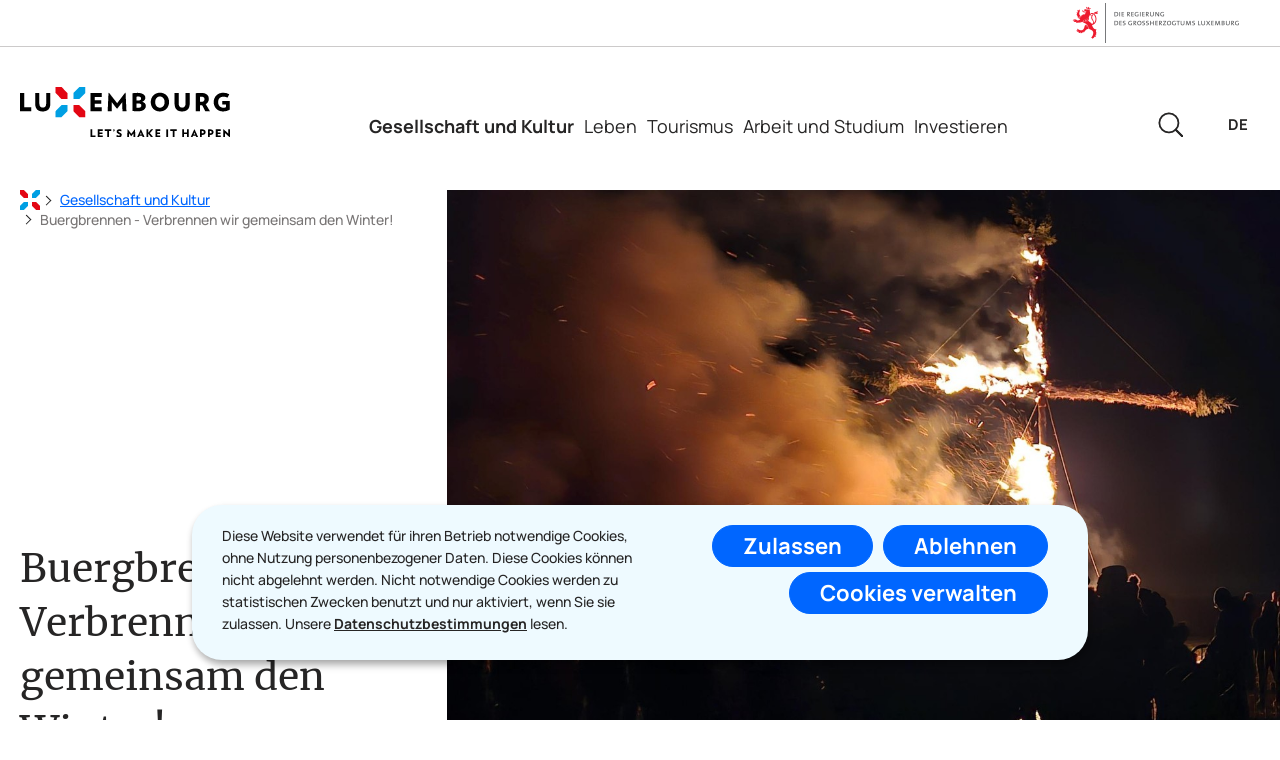

--- FILE ---
content_type: text/html; charset=utf-8
request_url: https://luxembourg.public.lu/de/gesellschaft-und-kultur/feste-und-traditionen/buergbrennen.html
body_size: 23777
content:

<!DOCTYPE HTML>
<html class="no-js" dir="ltr" lang="de">
<head>
  <meta charset="UTF-8"/>
  <script>
    !function (e) {
      var a = e.style
      e.className = 'js' + (void 0 == a.flexWrap && void 0 == a.WebkitFlexWrap && void 0 == a.msFlexWrap ? ' no-flexwrap' : '')
    }(document.documentElement)
  </script>
  <script>
    function cookieExists(name) {
      var cks = document.cookie.split(';');
      for (var i = 0; i < cks.length; i++) {
        if (cks[i].split('=')[0].trim() === name) {
          return true;
        }
      }
    }
    if (!cookieExists('isPublicWebsite')) {
      document.cookie = 'isPublicWebsite=true';
    }
  </script>
  <title>Buergbrennen - Verbrennen wir gemeinsam den Winter! - Luxembourg</title>
  
  
  
  <meta name="description" content="Am  ersten Sonntag nach Karneval  werden quer  durchs Land &#34;Buergen&#34; (Burgen) angezündet, um den Winter  zu vertreiben. Dieses traditionelle Fest zieht jedes Jahr Menschen in allen Gemeinden des Landes an. "/>
  <meta name="template" content="imagepage"/>
  <meta http-equiv="X-UA-Compatible" content="IE=edge"/>
  
  <meta name="viewport" content="width=device-width, initial-scale=1"/>
  
    
      <meta name="ctie_filter_societe-et-culture" content="fetes-et-traditions"/>

    
  
  
  <meta name="to_translate" content="false"/>
<meta name="sling:alias" content="buergbrennen-buergsonndeg-karneval"/>
<meta name="firstReleaseDate" content="2019/08/27 13:26:25"/>
<meta name="ctie_filter_not_display_on_gouv" content="false"/>
<meta name="ctie_filter_year" content="2019"/>
<meta name="jcr:description" content="Am  ersten Sonntag nach Karneval  werden quer  durchs Land &#34;Buergen&#34; (Burgen) angezündet, um den Winter  zu vertreiben. Dieses traditionelle Fest zieht jedes Jahr Menschen in allen Gemeinden des Landes an. "/>
<meta name="ctie_filter_yearmonth" content="2019/08"/>
<meta name="autoDescription" content="false"/>
<meta name="jcr:title" content="Buergbrennen - Verbrennen wir gemeinsam den Winter!"/>
<meta name="ctie_filter_language" content="de"/>
<meta name="contentLang" content="de"/>
<meta name="jcr:language" content="de"/>

  <meta name="parentTitle" content="Feste und Traditionen"/>
  
  <meta property="og:type" content="article"/>
  <meta property="og:title" content="Buergbrennen - Verbrennen wir gemeinsam den Winter!"/>
  <meta property="og:description" content="Am  ersten Sonntag nach Karneval  werden quer  durchs Land &#34;Buergen&#34; (Burgen) angezündet, um den Winter  zu vertreiben. Dieses traditionelle Fest zieht jedes Jahr Menschen in allen Gemeinden des Landes an. "/>
  <meta property="og:url" content="http://luxembourg.public.lu/de/gesellschaft-und-kultur/feste-und-traditionen/buergbrennen-buergsonndeg-karneval.html"/>
  <meta property="og:image" content="http://luxembourg.public.lu/dam-assets/pictures/societe-et-culture/fetes-et-traditions/buergbrennen/buergbrennen-alaune-201563.jpg"/>
  <meta property="og:image:type" content="image/png"/>

  <meta property="externalUrl" content="http://luxembourg.public.lu/de/gesellschaft-und-kultur/feste-und-traditionen/buergbrennen-buergsonndeg-karneval.html"/>
  <meta property="twitter:card" content="summary"/>
  <meta property="twitter:title" content="Buergbrennen - Verbrennen wir gemeinsam den Winter!"/>
  <meta property="twitter:description" content="Am  ersten Sonntag nach Karneval  werden quer  durchs Land &#34;Buergen&#34; (Burgen) angezündet, um den Winter  zu vertreiben. Dieses traditionelle Fest zieht jedes Jahr Menschen in allen Gemeinden des Landes an. "/>
  <meta property="twitter:url" content="http://luxembourg.public.lu/de/gesellschaft-und-kultur/feste-und-traditionen/buergbrennen-buergsonndeg-karneval.html"/>
  <meta property="twitter:image" content="http://luxembourg.public.lu/dam-assets/pictures/societe-et-culture/fetes-et-traditions/buergbrennen/buergbrennen-alaune-201563.jpg"/>

  

  

  

  
    
    <meta property="firstReleaseDateHour" content="2019-08-27 13:26:25"/>

  
  


  
    
    

    

    
    
    
<link rel="stylesheet" href="/etc.clientlibs/luxembourg2024/clientlibs/clientlib-dependencies.css" type="text/css">
<link rel="stylesheet" href="/etc.clientlibs/luxembourg2024/clientlibs/base.css" type="text/css">



    

  
    <link rel="apple-touch-icon" sizes="180x180" href="/etc.clientlibs/luxembourg2024/clientlibs/base/resources/images/favicons/apple-touch-icon.png"/>
    <link rel="icon" type="image/png" sizes="192x192" href="/etc.clientlibs/luxembourg2024/clientlibs/base/resources/images/favicons/android-chrome-192x192.png"/>
    <link rel="icon" type="image/png" sizes="512x512" href="/etc.clientlibs/luxembourg2024/clientlibs/base/resources/images/favicons/android-chrome-512x512.png"/>
    <link rel="manifest" href="/etc.clientlibs/luxembourg2024/clientlibs/base/resources/images/favicons/site.webmanifest"/>
    <meta name="msapplication-TileColor" content="#ffffff"/>
    <meta name="theme-color" content="#ffffff"/>

  
    
        <script type="opt-in" data-type="application/javascript" data-name="adobedtm" data-src="//assets.adobedtm.com/990f8e50757a/841ccb03638a/launch-26158dff2b37.min.js" async>
        </script>
    

  
</head>
<body id="top" class="page basicpage ">


    



    





    
        
            
            
    
        

    








    
        
            
            
<div class="skiplinks">
    <nav role="navigation" aria-label="Schnellzugriff">
        <ul>
            
                <li data-href-child="#headernav">
                    <a href="#headernav" data-href="#headernav">Zum Hauptmenü
                        <span aria-hidden="true"></span>
                    </a>
                </li>
            
                <li data-href-child="#headernav-mobile">
                    <a href="#headernav-mobile" data-href="#headernav-mobile">Zum Hauptmenü
                        <span aria-hidden="true"></span>
                    </a>
                </li>
            
                <li data-href-child="#main">
                    <a href="#main" data-href="#main">Zum Inhalt
                        <span aria-hidden="true"></span>
                    </a>
                </li>
            
        </ul>
    </nav>
</div>

    

            
        
    



    


<svg xmlns="http://www.w3.org/2000/svg" class="is-hidden iconset"><symbol id="icon-headphone" viewBox="0 0 26.11 23.05"><path fill="#fff" d="M24.35 14.05c.34-4.84-.58-8.51-2.75-10.89-1.93-2.1-4.8-3.17-8.56-3.17S6.43 1.07 4.5 3.17C2.33 5.54 1.41 9.21 1.75 14.05a4.37 4.37 0 0 0-1.73 3.9c.1 1.18.66 2.24 1.57 3 .8.67 1.78 1.03 2.84 1.03.09 0 .17 0 .26-.01.56.67 1.4 1.09 2.31 1.09.13 0 .26 0 .39-.03l2.43-.32-1.53-11.56-2.43.32c-.94.13-1.71.69-2.17 1.45-.12-3.77.64-6.6 2.29-8.39 1.53-1.67 3.91-2.52 7.09-2.52s5.53.85 7.06 2.52c1.65 1.8 2.41 4.62 2.29 8.39a3.02 3.02 0 0 0-2.17-1.45l-2.43-.32-1.53 11.56 2.44.32c.13.02.26.02.39.02.91 0 1.75-.42 2.31-1.09.09 0 .18.01.28.01 1.03 0 2.03-.36 2.83-1.03.91-.76 1.46-1.82 1.57-3 .14-1.57-.55-3-1.73-3.89ZM2.01 17.77c-.09-1.03.47-1.96 1.34-2.38l.6 4.53c-.39-.08-.76-.24-1.08-.51-.5-.42-.8-1-.86-1.64m4.11-4.32.45-.06 1.01 7.6-.45.06c-.55.07-1.06-.32-1.13-.86l-.74-5.61c-.07-.55.32-1.05.86-1.13m12.86 7.6-.45-.06 1.01-7.6.45.06c.55.07.94.58.87 1.13l-.74 5.61c-.07.55-.58.94-1.13.87Zm4.26-1.64c-.32.27-.69.43-1.08.51l.6-4.53a2.39 2.39 0 0 1 1.34 2.37c-.06.64-.36 1.23-.86 1.64Z"/></symbol><symbol id="icon-pause" viewBox="0 0 24 24"><path d="M10.5 0h-5c-.2 0-.5.2-.5.5v23c0 .3.3.5.5.5h5c.3 0 .5-.2.5-.5V.5c0-.3-.2-.5-.5-.5M18.5 0h-5c-.2 0-.5.2-.5.5v23c0 .3.2.5.5.5h5c.3 0 .5-.2.5-.5V.5c0-.3-.2-.5-.5-.5"/></symbol><symbol id="icon-hierarchy-error" viewBox="0 0 24 24"><path d="M20.5 18c-.2-3.4-3-6-6.5-6h-2V5.9c1.4-.2 2.5-1.5 2.5-2.9 0-1.7-1.3-3-3-3s-3 1.3-3 3c0 1.5 1.1 2.7 2.5 2.9V12H9c-3.4 0-6.2 2.7-6.5 6-1.4.3-2.5 1.5-2.5 3 0 1.7 1.3 3 3 3s3-1.3 3-3c0-1.5-1.1-2.7-2.5-2.9C3.8 15.2 6.1 13 9 13h2v5.1c-1.4.2-2.5 1.5-2.5 2.9 0 1.7 1.3 3 3 3s3-1.3 3-3c0-1.5-1.1-2.7-2.5-2.9V13h2c2.9 0 5.2 2.2 5.5 5.1-1.4.2-2.5 1.4-2.5 2.9 0 1.7 1.3 3 3 3s3-1.3 3-3c0-1.5-1.1-2.7-2.5-3"/></symbol><symbol id="icon-home-breadcrumbs" viewBox="0 0 20 20"><path fill="#e30613" d="M0 0h4l4 4v4H4L0 4Z"/><path fill="#009fe3" d="M19.999 0h-4l-4 4v4h4l4-4Z"/><path fill="#e30613" d="M11.999 11.999h4l4 4v4h-4l-4-4Z"/><path fill="#009fe3" d="M7.999 11.999h-4l-4 4v4h4l4-4Z"/></symbol><symbol id="icon-home-error" viewBox="0 0 24 24"><path d="M20.1 7.4c.1.1.2.1.4.1.3 0 .5-.2.5-.5V2.5c0-.3-.2-.5-.5-.5H16c-.2 0-.4.1-.5.3s0 .4.1.5zM3 12.6V24h7v-7h4v7h7V12.6l-9-9z"/><path d="M23.9 12.7 12.4 1.1c-.2-.2-.5-.2-.7 0L.1 12.6c-.2.2-.2.5 0 .7s.5.2.7 0L12 2.2l11.1 11.1c.2.2.5.2.7 0 .2-.1.3-.4.1-.6"/></symbol><symbol id="icon-search-anchor" viewBox="0 0 27.549 27.549"><path fill="#262525" d="M12.027.507a11.52 11.52 0 0 1 11.52 11.52 11.52 11.52 0 0 1-11.52 11.52 11.52 11.52 0 0 1-11.52-11.52A11.52 11.52 0 0 1 12.027.507m0 21.04a9.52 9.52 0 1 0-9.52-9.52 9.53 9.53 0 0 0 9.52 9.52"/><path fill="#262525" d="M27.057 28.057a1 1 0 0 1-.707-.293l-7.516-7.516a1 1 0 0 1 0-1.414 1 1 0 0 1 1.414 0l7.516 7.516a1 1 0 0 1-.707 1.707"/><path fill="#262525" d="M27.057 28.057a1 1 0 0 1-.707-.293l-7.516-7.516a1 1 0 0 1 0-1.414 1 1 0 0 1 1.414 0l7.516 7.516a1 1 0 0 1-.707 1.707"/></symbol><symbol id="icon-search-button" viewBox="0 0 19.102 15.295"><path d="M19.03 8.01a.99.99 0 0 0-.2-1.041L12.142.281a.959.959 0 0 0-1.357 1.357l5.063 5.054H.955a.955.955 0 1 0 0 1.911h14.894l-5.063 5.054a.959.959 0 1 0 1.357 1.357l6.687-6.689a1 1 0 0 0 .2-.315"/></symbol><symbol id="icon-topsearch-button" viewBox="0 0 19.102 15.295"><path d="M19.03 8.01a.99.99 0 0 0-.2-1.041L12.142.281a.959.959 0 0 0-1.357 1.357l5.063 5.054H.955a.955.955 0 1 0 0 1.911h14.894l-5.063 5.054a.959.959 0 1 0 1.357 1.357l6.687-6.689a1 1 0 0 0 .2-.315"/></symbol><symbol id="icon-search-close" viewBox="0 0 22 22"><path fill="#262525" d="M21 22c-.27 0-.52-.11-.71-.29l-20-20C-.1 1.32-.1.68.29.29s1.03-.39 1.42 0l20 20a.996.996 0 0 1-.71 1.7Z"/><path fill="#262525" d="M0 21c0-.27.11-.52.29-.71l20-20A.996.996 0 1 1 21.7 1.7L1.71 21.71A.996.996 0 0 1 .01 21Z"/></symbol><symbol id="icon-email-error" viewBox="0 0 24 24"><g><path d="m22.7 5-10.4 8.4c-.1.1-.2.1-.3.1s-.2 0-.3-.1L1.3 5c-.2.3-.3.6-.3 1v11c0 1.1.9 2 2 2h18c1.1 0 2-.9 2-2V6c0-.4-.1-.7-.3-1"/><path d="M22 4.3c-.3-.2-.6-.3-1-.3H3c-.4 0-.7.1-1 .3l10 8.1z"/></g><g display="none"><g fill="none" stroke="#000" stroke-linecap="round" stroke-linejoin="round" stroke-miterlimit="10" display="inline"><path d="M22.5 17c0 .8-.7 1.5-1.5 1.5H3c-.8 0-1.5-.7-1.5-1.5V6c0-.8.7-1.5 1.5-1.5h18c.8 0 1.5.7 1.5 1.5z"/><path d="m22 5-10 8L2 5"/></g></g></symbol><symbol id="icon-navigation-anchor" viewBox="0 0 24.181 20.56"><g fill="#262525"><path d="M23.181 11.28H1a1 1 0 0 1-1-1 1 1 0 0 1 1-1h22.181a1 1 0 0 1 1 1 1 1 0 0 1-1 1M23.181 20.56H1a1 1 0 0 1-1-1 1 1 0 0 1 1-1h22.181a1 1 0 0 1 1 1 1 1 0 0 1-1 1M23.181 2H1a1 1 0 0 1-1-1 1 1 0 0 1 1-1h22.181a1 1 0 0 1 1 1 1 1 0 0 1-1 1"/></g></symbol><symbol id="icon-navigation-close" viewBox="0 0 24 24"><path d="M13.4 12 23.7 1.7c.4-.4.4-1 0-1.4s-1-.4-1.4 0L12 10.6 1.7.3C1.3-.1.7-.1.3.3s-.4 1 0 1.4L10.6 12 .3 22.3c-.4.4-.4 1 0 1.4.2.2.4.3.7.3s.5-.1.7-.3L12 13.4l10.3 10.3c.2.2.5.3.7.3.3 0 .5-.1.7-.3.4-.4.4-1 0-1.4z"/><g display="none"><g fill="none" stroke="#000" stroke-linecap="round" stroke-linejoin="round" stroke-miterlimit="10" display="inline"><path d="m.5.5 23 23M23.5.5l-23 23"/></g></g></symbol><symbol id="icon-subnav-anchor" viewBox="0 0 24 24"><path d="M23 11H13V1c0-.6-.4-1-1-1s-1 .4-1 1v10H1c-.6 0-1 .4-1 1s.4 1 1 1h10v10c0 .6.4 1 1 1s1-.4 1-1V13h10c.6 0 1-.4 1-1s-.4-1-1-1"/></symbol><symbol id="icon-subnav-close" viewBox="0 0 24 24"><path d="M13.4 12 23.7 1.7c.4-.4.4-1 0-1.4s-1-.4-1.4 0L12 10.6 1.7.3C1.3-.1.7-.1.3.3s-.4 1 0 1.4L10.6 12 .3 22.3c-.4.4-.4 1 0 1.4.2.2.4.3.7.3s.5-.1.7-.3L12 13.4l10.3 10.3c.2.2.5.3.7.3.3 0 .5-.1.7-.3.4-.4.4-1 0-1.4z"/><g display="none"><g fill="none" stroke="#000" stroke-linecap="round" stroke-linejoin="round" stroke-miterlimit="10" display="inline"><path d="m.5.5 23 23M23.5.5l-23 23"/></g></g></symbol><symbol id="icon-langswitch" viewBox="0 0 24 24"><path d="M21.1 4.2c-.5 1.3-1.4 3.5-2.9 4.2q-.15.15-.3 0c-1.1-.3-2.1.1-2.7.4.2.3.5.8.7 1.8.2.1.6 0 .8-.1s.4-.1.6.1c1.2 1.2-.4 2.8-1.3 3.8l-.5.5.1.1c.2.2.5.5.6.9 0 .3-.1.6-.4.8-.5.5-1 .8-1.4 1-.1 1.7-1.4 2.7-3.5 2.7-1 0-2-2.5-2-3 0-.4.2-.7.3-1 .1-.2.2-.4.2-.5 0-.2-.4-.7-.9-1.1-.1-.1-.1-.2-.1-.4 0-.4-.1-.7-.2-.9-.3-.2-.8-.2-1.5-.2h-.8c-1.6 0-2-1.6-2-2.5 0-.2 0-3.9 2.9-4.5 1.3-.3 2.2-.2 2.7.2.3.4.4.6.5.7.5.4 1.5.2 2.3 0 .3-.1.5-.1.8-.2.1-.8.1-1.7 0-2-.6.3-1.2.3-1.7 0q-.75-.45-.9-1.5C10.4 2.1 13.1.9 15 .3c-1-.3-2-.4-3.1-.4C5.4 0 0 5.4 0 12s5.4 12 12 12 12-5.4 12-12c0-3-1.1-5.7-2.9-7.8"/></symbol><symbol id="icon-back-to-top" viewBox="0 0 34.599 39.444"><path fill="#fff" d="m20.35 12.832 6.981 6.9a3.394 3.394 0 0 0 4.745 0l.292-.289a3.3 3.3 0 0 0 0-4.689L19.69 2.218a3.39 3.39 0 0 0-4.745 0L2.228 14.808a3.3 3.3 0 0 0 0 4.689l.295.29a3.39 3.39 0 0 0 4.744 0l6.5-6.392v21.483a3.345 3.345 0 0 0 3.353 3.316h.415a3.345 3.345 0 0 0 3.355-3.316v-16"/><path fill="#394553" d="M34.599 17.094a4.51 4.51 0 0 1-1.349 3.237l-.291.288a4.644 4.644 0 0 1-6.5 0l-6.981-6.9a1.25 1.25 0 1 1 1.757-1.778l6.981 6.9a2.134 2.134 0 0 0 2.988 0l.29-.288a2.05 2.05 0 0 0 0-2.913L18.811 3.107a2.13 2.13 0 0 0-2.987 0L3.108 15.694a2.05 2.05 0 0 0 0 2.912l.292.288a2.13 2.13 0 0 0 2.987 0l6.5-6.394a1.25 1.25 0 0 1 2.127.891v21.487a2.09 2.09 0 0 0 2.1 2.066h.415a2.09 2.09 0 0 0 2.1-2.066v-16a1.25 1.25 0 0 1 2.5 0v16a4.59 4.59 0 0 1-4.6 4.566h-.409a4.59 4.59 0 0 1-4.6-4.566v-18.5l-4.372 4.3a4.64 4.64 0 0 1-6.5 0l-.298-.29A4.51 4.51 0 0 1 0 17.154a4.51 4.51 0 0 1 1.35-3.234L14.067 1.33a4.64 4.64 0 0 1 6.5 0L33.25 13.864a4.52 4.52 0 0 1 1.349 3.23"/></symbol><symbol id="icon-langswitch-button" viewBox="0 0 24 24"><path d="M12 19.5c-.3 0-.6-.1-.8-.4l-11-13c-.4-.4-.3-1.1.1-1.4.4-.4 1.1-.3 1.4.1L12 17 22.2 4.9c.4-.4 1-.5 1.4-.1s.5 1 .1 1.4l-11 13c-.1.2-.4.3-.7.3"/></symbol><symbol id="icon-dropdown-button" viewBox="0 0 24 24"><path d="M12 19.5c-.3 0-.6-.1-.8-.4l-11-13c-.4-.4-.3-1.1.1-1.4.4-.4 1.1-.3 1.4.1L12 17 22.2 4.9c.4-.4 1-.5 1.4-.1s.5 1 .1 1.4l-11 13c-.1.2-.4.3-.7.3"/></symbol><symbol id="icon-previous-pagination" viewBox="0 0 19.1 15.3"><path d="M.07 7.28c-.14.36-.06.76.2 1.04l6.69 6.69c.37.37.98.37 1.36 0 .37-.37.37-.98 0-1.36L3.26 8.6h14.89a.96.96 0 0 0 0-1.92H3.25l5.06-5.04c.37-.37.37-.98 0-1.36s-.98-.37-1.36 0L.27 6.97c-.09.09-.15.2-.2.31"/></symbol><symbol id="icon-next-pagination" viewBox="0 0 19.102 15.295"><path d="M19.03 8.01a.99.99 0 0 0-.2-1.041L12.142.281a.959.959 0 0 0-1.357 1.357l5.063 5.054H.955a.955.955 0 1 0 0 1.911h14.894l-5.063 5.054a.959.959 0 1 0 1.357 1.357l6.687-6.689a1 1 0 0 0 .2-.315"/></symbol><symbol id="icon-remove-shop" viewBox="0 0 24 24"><path d="m17.2 12 6.7-6.6c.1-.1.1-.3.1-.4s-.1-.3-.1-.4L19.4.1c-.1 0-.2-.1-.4-.1-.1 0-.3.1-.4.1L12 6.8 5.4.1C5.3 0 5.2 0 5 0c-.1 0-.2 0-.3.1L.2 4.6c-.2.2-.2.5 0 .7L6.8 12 .1 18.6c-.2.2-.2.5 0 .7l4.5 4.5c.1.1.3.2.4.2s.3-.1.4-.1l6.7-6.6 6.6 6.7h.3c.1 0 .3 0 .4-.1l4.5-4.5c.2-.2.2-.5 0-.7z"/><g display="none"><path fill="none" stroke="#000" stroke-linecap="round" stroke-linejoin="round" stroke-miterlimit="10" d="m7.5 12-7 7L5 23.5l7-7 7 7 4.5-4.5-7-7 7-7L19 .5l-7 7-7-7L.5 5z" display="inline"/></g></symbol><symbol id="icon-book-download" viewBox="0 0 13 13"><path stroke-width="0" d="M10.26 5.02a.996.996 0 0 0-1.41 0L7.5 6.39V1c0-.55-.45-1-1-1s-1 .45-1 1v5.39L4.15 5.02a.987.987 0 0 0-1.41 0 .987.987 0 0 0 0 1.41l3.06 3.1c.07.07.16.11.24.16.03.02.05.04.08.06.12.05.25.07.38.07s.26-.03.38-.07c.03-.01.05-.03.07-.05.09-.05.18-.09.25-.17l3.06-3.1c.39-.39.38-1.03 0-1.41M12 13H1c-.55 0-1-.45-1-1s.45-1 1-1h11c.55 0 1 .45 1 1s-.45 1-1 1"/></symbol><symbol id="icon-book-order" viewBox="0 0 37.929 31.966"><path d="M14.622 31.885c-1.056-.23-2.061-1-2.564-1.967-.57-1.097-.602-2.49-.079-3.531.183-.365.564-.904.79-1.118l.17-.16-.38-.4c-.857-.902-1.51-2.168-1.903-3.693-.078-.303-.973-4.573-1.989-9.487-1.016-4.915-1.86-8.991-1.876-9.059l-.029-.122-2.964-.016-2.965-.015-.26-.153a1.17 1.17 0 0 1 0-2.01L.833 0H8.06l.26.153c.438.258.479.373.97 2.76.243 1.179.456 2.157.473 2.174.018.017 6.12.438 13.562.935s13.639.932 13.773.967c.479.125.828.59.83 1.105.003.38-3.64 11.628-3.853 11.902-.083.107-.26.25-.394.318l-.242.124h-20.5l.037.151c.074.31.315.938.523 1.366.54 1.11 1.306 1.782 2.398 2.107.303.09.881.099 8.022.126l7.695.028.441.15c2.36.804 3.39 3.37 2.244 5.587-.29.561-1.055 1.315-1.613 1.588a4 4 0 0 1-1.812.425c-.683-.001-1.122-.107-1.77-.426a3.82 3.82 0 0 1-1.988-2.476c-.184-.723-.122-1.813.137-2.407.04-.091-.173-.096-4.045-.096-2.249 0-4.088.018-4.088.041s.052.203.115.4c.276.872.181 1.89-.263 2.813-.217.452-.322.593-.755 1.022-.57.564-1.033.83-1.771 1.019-.505.13-1.307.142-1.824.03m1.559-2.434c1.12-.54 1.122-2.19.005-2.747-.39-.195-.942-.2-1.344-.013-.52.243-.91.85-.906 1.41.002.266.166.721.332.926.19.234.59.5.852.563.314.077.726.023 1.06-.139m15.39 0c.565-.272.881-.836.83-1.48-.034-.417-.18-.713-.496-1.004-.34-.314-.667-.428-1.132-.394-.45.032-.746.172-1.03.486a1.49 1.49 0 0 0-.132 1.88c.445.657 1.233.863 1.96.512M15.7 18.076c0-.025-.137-.998-.304-2.162a471 471 0 0 1-.303-2.133c0-.01-.795-.018-1.765-.018-1.402 0-1.766.015-1.766.071 0 .077.813 4.033.86 4.19.028.09.156.097 1.654.097.893 0 1.624-.02 1.624-.046m5.736-2.134v-2.179h-4.698l.031.152c.017.083.157 1.044.312 2.135.155 1.092.294 2.004.308 2.028.015.023.932.043 2.037.043h2.01zm5.793 2.161c0-.01.136-.97.303-2.133s.303-2.137.303-2.162-1.067-.045-2.372-.045h-2.372v4.358h2.069c1.138 0 2.069-.008 2.069-.018m5.074-.008c0-.015.31-.981.69-2.148.38-1.166.69-2.135.69-2.152s-.94-.032-2.087-.032h-2.087l-.29 2.055c-.16 1.13-.303 2.11-.32 2.179l-.028.124h1.716c.944 0 1.716-.012 1.716-.026m-17.466-6.166c-.016-.099-.157-1.073-.314-2.165l-.285-1.986-1.974-.132c-1.086-.072-1.983-.121-1.995-.11-.011.012.188 1.027.443 2.255.255 1.229.464 2.253.464 2.276s.83.041 1.845.041h1.844zm6.6-1.743V8.263l-.428-.032c-1.956-.144-5.035-.332-5.059-.308-.026.025.477 3.724.552 4.061l.027.124h4.907zm6.892.264c.13-.912.222-1.671.206-1.688s-1.106-.1-2.42-.187c-1.314-.086-2.532-.17-2.706-.186l-.318-.03v3.749h5.002zm6.378.2c.254-.787.453-1.44.442-1.451-.025-.026-4.894-.356-4.916-.334-.016.016-.467 3.105-.467 3.197 0 .026 1.007.04 2.239.033l2.239-.014z"/></symbol><symbol id="icon-logo-facebook" viewBox="0 0 24 24"><path d="M18.8 7.5h-4.3V5.6c0-.9.6-1.1 1-1.1h3v-4h-4.3c-3.9 0-4.7 2.9-4.7 4.8v2.1h-3v4h3v12h5v-12h3.9z"/><g display="none"><path fill="none" stroke="#000" stroke-linejoin="round" stroke-miterlimit="10" d="M18.8 7.5h-4.3V5.6c0-.9.6-1.1 1-1.1h3v-4h-4.3c-3.9 0-4.7 2.9-4.7 4.8v2.1h-3v4h3v12h5v-12h3.9z" display="inline"/></g></symbol><symbol id="icon-logo-circle-facebook" viewBox="0 0 24 24"><path d="M24 12c0-6.6-5.4-12-12-12S0 5.4 0 12c0 6 4.4 11 10.1 11.9v-8.4h-3V12h3V9.4c0-3 1.8-4.7 4.5-4.7 1.3 0 2.7.2 2.7.2v3h-1.5c-1.5 0-2 .9-2 1.9V12h3.3l-.5 3.5h-2.8v8.4C19.6 23 24 18 24 12"/></symbol><symbol id="icon-logo-google-plus" viewBox="0 0 24 24"><g><path d="M11.4 12.9c-.7-.5-1.4-1.3-1.4-1.5 0-.4 0-.6 1-1.4 1.2-1 1.9-2.2 1.9-3.6 0-1.2-.4-2.3-1-3h.5c.1 0 .2 0 .3-.1l1.4-1c.2-.1.2-.3.2-.5-.1-.2-.2-.3-.5-.3H7.6c-.7 0-1.3.1-2 .3-2.2.8-3.8 2.7-3.8 4.7 0 2.8 2.1 4.8 5 4.9-.1.2-.1.4-.1.6q0 .6.3 1.2h-.1c-2.7 0-5.2 1.3-6.1 3.3-.2.5-.4 1-.4 1.6 0 .5.1 1 .4 1.4.6 1 1.8 1.9 3.5 2.3.9.2 1.8.3 2.8.3.9 0 1.7-.1 2.5-.3 2.4-.7 4-2.5 4-4.5.1-2-.5-3.2-2.2-4.4m-7.7 4.5c0-1.4 1.8-2.7 3.9-2.7h.1c.5 0 .9.1 1.3.2.1.1.3.2.4.3 1 .7 1.6 1.1 1.8 1.8 0 .2.1.3.1.5 0 1.8-1.3 2.7-4 2.7-2.1 0-3.6-1.2-3.6-2.8M5.6 3.9c.3-.4.8-.6 1.2-.6h.1c1.3 0 2.6 1.5 2.9 3.3.1 1-.1 2-.6 2.5-.4.5-.8.7-1.3.7C6.5 9.7 5.2 8.2 5 6.4c-.2-1 0-1.9.6-2.5M23.5 9.5h-3v-3h-2v3h-3v2h3v3h2v-3h3z"/></g><g display="none"><g fill="none" stroke="#000" stroke-linejoin="round" stroke-miterlimit="10" display="inline"><path d="M11.4 12.9c-.7-.5-1.4-1.3-1.4-1.5 0-.4 0-.6 1-1.4 1.2-1 1.9-2.2 1.9-3.6 0-1.2-.4-2.3-1-3h.5c.1 0 .2 0 .3-.1l1.4-1c.2-.1.2-.3.2-.5-.1-.2-.2-.3-.5-.3H7.6c-.7 0-1.3.1-2 .3-2.2.8-3.8 2.7-3.8 4.7 0 2.8 2.1 4.8 5 4.9-.1.2-.1.4-.1.6q0 .6.3 1.2h-.1c-2.7 0-5.2 1.3-6.1 3.3-.2.5-.4 1-.4 1.6 0 .5.1 1 .4 1.4.6 1 1.8 1.9 3.5 2.3.9.2 1.8.3 2.8.3.9 0 1.7-.1 2.5-.3 2.4-.7 4-2.5 4-4.5.1-2-.5-3.2-2.2-4.4zm-7.7 4.5c0-1.4 1.8-2.7 3.9-2.7h.1c.5 0 .9.1 1.3.2.1.1.3.2.4.3 1 .7 1.6 1.1 1.8 1.8 0 .2.1.3.1.5 0 1.8-1.3 2.7-4 2.7-2.1 0-3.6-1.2-3.6-2.8zM5.6 3.9c.3-.4.8-.6 1.2-.6h.1c1.3 0 2.6 1.5 2.9 3.3.1 1-.1 2-.6 2.5-.4.5-.8.7-1.3.7C6.5 9.7 5.2 8.2 5 6.4c-.2-1 0-1.9.6-2.5zM23.5 9.5h-3v-3h-2v3h-3v2h3v3h2v-3h3z"/></g></g></symbol><symbol id="icon-logo-instagram" viewBox="0 0 24 24"><circle cx="12" cy="12" r="4"/><path d="M23.9 7.1c-.1-1.3-.3-2.1-.6-2.9-.2-.9-.6-1.5-1.3-2.2S20.7.9 19.9.6 18.3.1 17 0h-5C8.7 0 8.3 0 7 .1 5.8.1 4.9.3 4.1.6S2.7 1.4 2 2 .9 3.4.6 4.1c-.3.8-.5 1.7-.5 3C0 8.3 0 8.7 0 12s0 3.7.1 4.9c.1 1.3.3 2.1.6 2.9.2.8.6 1.5 1.3 2.2s1.3 1.1 2.1 1.4 1.6.5 2.9.6h5c3.3 0 3.7 0 4.9-.1 1.3-.1 2.1-.3 2.9-.6s1.5-.7 2.1-1.4c.7-.7 1.1-1.3 1.4-2.1s.5-1.6.6-2.9c.1-1.2.1-1.6.1-4.9s0-3.7-.1-4.9M12 18.2c-3.4 0-6.2-2.8-6.2-6.2S8.6 5.8 12 5.8s6.2 2.8 6.2 6.2-2.8 6.2-6.2 6.2M18.4 7c-.8 0-1.4-.6-1.4-1.4s.6-1.4 1.4-1.4 1.4.6 1.4 1.4S19.2 7 18.4 7"/></symbol><symbol id="icon-logo-youtube" viewBox="0 0 24 24"><path d="M20.1 4H3.9C1.8 4 0 5.8 0 7.9V17c0 2.2 1.8 4 3.9 4H20c2.2 0 3.9-1.8 3.9-3.9V7.9C24 5.8 22.2 4 20.1 4m-3.6 8.5-6.8 4.3c-.1.1-.2.1-.3.1s-.2 0-.2-.1c-.1 0-.2-.2-.2-.4V7.8c0-.2.1-.4.3-.4.2-.1.4-.1.5 0l6.8 4.3c.1.1.2.3.2.4s-.1.3-.3.4"/><g display="none"><path fill="none" stroke="#000" stroke-linejoin="round" stroke-miterlimit="10" d="M23.5 7.9c0-1.9-1.5-3.4-3.4-3.4H3.9C2 4.5.5 6 .5 7.9V17c0 1.9 1.5 3.4 3.4 3.4H20c1.9 0 3.4-1.5 3.4-3.4l.1-9.1zm-14 8.5V7.8l6.8 4.3z" display="inline"/></g></symbol><symbol id="icon-logo-linkedin" viewBox="0 0 18 16.5"><path d="M4.59 16.25H1.27V5.57h3.32zM2.93 4.11C1.86 4.11 1 3.25.99 2.19c0-1.07.86-1.93 1.92-1.94 1.07 0 1.93.86 1.94 1.92 0 1.06-.86 1.93-1.92 1.94m14.08 12.14H13.7v-5.2c0-1.24-.02-2.83-1.73-2.83s-1.99 1.35-1.99 2.74v5.29H6.66V5.57h3.18v1.46h.05a3.47 3.47 0 0 1 3.14-1.72c3.36 0 3.97 2.21 3.97 5.08v5.87Z"/></symbol><symbol id="icon-logo-rss" viewBox="0 0 24 24"><g><path d="M12.5 24h-1c0-6.4-5.2-11.5-11.5-11.5v-1c6.9 0 12.5 5.6 12.5 12.5M0 18.5V24h5.5c0-3.4-2.1-5.5-5.5-5.5"/><path d="M20 24h-1C19 13.5 10.5 5 0 5V4c11 0 20 9 20 20"/></g><g display="none"><g fill="none" stroke="#000" stroke-linejoin="round" stroke-miterlimit="10" display="inline"><path d="M0 12c6.6 0 12 5.4 12 12M5 23.5C5 21 3 19 .5 19v4.5zM0 4.5c10.8 0 19.5 8.7 19.5 19.5"/></g></g></symbol><symbol id="icon-logo-twitter" viewBox="0 0 66.57 68.03"><path d="M39.62 28.81 64.4 0h-5.87L37.01 25.01 19.82 0H0l25.99 37.82L0 68.03h5.87l22.72-26.41 18.15 26.41h19.82L39.61 28.81Zm-8.04 9.35-2.63-3.77L7.99 4.42h9.02l16.91 24.19 2.63 3.77 21.98 31.44h-9.02L31.57 38.17Z"/></symbol><symbol id="icon-logo-circle-twitter" viewBox="0 0 24 24"><path d="M12.1 10.9 8.6 5.8H6.7l4.4 6.3.5.8 3.8 5.4h1.9l-4.6-6.6z"/><path d="M12 0C5.4 0 0 5.4 0 12s5.4 12 12 12 12-5.4 12-12S18.6 0 12 0m2.8 19.2L11 13.6l-4.8 5.6H5l5.5-6.4-5.5-8h4.2l3.6 5.3 4.5-5.3h1.2l-5.2 6.1 5.7 8.2h-4.2z"/></symbol><symbol id="icon-logo-email" viewBox="0 0 24 24"><g><path d="m22.7 5-10.4 8.4c-.1.1-.2.1-.3.1s-.2 0-.3-.1L1.3 5c-.2.3-.3.6-.3 1v11c0 1.1.9 2 2 2h18c1.1 0 2-.9 2-2V6c0-.4-.1-.7-.3-1"/><path d="M22 4.3c-.3-.2-.6-.3-1-.3H3c-.4 0-.7.1-1 .3l10 8.1z"/></g><g display="none"><g fill="none" stroke="#000" stroke-linecap="round" stroke-linejoin="round" stroke-miterlimit="10" display="inline"><path d="M22.5 17c0 .8-.7 1.5-1.5 1.5H3c-.8 0-1.5-.7-1.5-1.5V6c0-.8.7-1.5 1.5-1.5h18c.8 0 1.5.7 1.5 1.5z"/><path d="m22 5-10 8L2 5"/></g></g></symbol><symbol id="icon-logo-print" viewBox="0 0 24 24"><g><circle cx="3.5" cy="10.5" r=".5"/><path d="M21.5 7h-19C1.1 7 0 8.1 0 9.5v6C0 16.9 1.1 18 2.5 18H5v4.5c0 .3.2.5.5.5h13c.3 0 .5-.2.5-.5V18h2.5c1.4 0 2.5-1.1 2.5-2.5v-6C24 8.1 22.9 7 21.5 7m-18 5c-.8 0-1.5-.7-1.5-1.5S2.7 9 3.5 9 5 9.7 5 10.5 4.3 12 3.5 12M18 22H6v-7h12zM5.5 6h13c.3 0 .5-.2.5-.5v-1c0-.1-.1-.3-.1-.4l-3-3c-.1 0-.3-.1-.4-.1h-10c-.3 0-.5.2-.5.5v4c0 .3.2.5.5.5m10-4.5 3 3h-3z"/><path d="M7.5 17h9c.3 0 .5-.2.5-.5s-.2-.5-.5-.5h-9c-.3 0-.5.2-.5.5s.2.5.5.5M7.5 19h9c.3 0 .5-.2.5-.5s-.2-.5-.5-.5h-9c-.3 0-.5.2-.5.5s.2.5.5.5M7.5 21h9c.3 0 .5-.2.5-.5s-.2-.5-.5-.5h-9c-.3 0-.5.2-.5.5s.2.5.5.5"/></g><g display="none"><g fill="none" stroke="#000" stroke-linecap="round" stroke-linejoin="round" stroke-miterlimit="10" display="inline"><path d="M5.5 17.5h-3c-1.1 0-2-.9-2-2v-6c0-1.1.9-2 2-2h19c1.1 0 2 .9 2 2v6c0 1.1-.9 2-2 2h-3M5.5 5.5v-4h10l3 3v1"/><path d="M5.5 14.5h13v8h-13z"/><circle cx="3.5" cy="10.5" r="1"/><path d="M7.5 16.5h9M7.5 18.5h9M7.5 20.5h9M15.5 1.5v3h3"/></g></g></symbol><symbol id="icon-external-link" viewBox="0 0 24 24"><path d="M17 12.5c-.6 0-1 .4-1 1V19H5V8h5.5c.6 0 1-.4 1-1s-.4-1-1-1H4c-.6 0-1 .4-1 1v13c0 .6.4 1 1 1h13c.6 0 1-.4 1-1v-6.5c0-.6-.4-1-1-1"/><path d="M20.9 3.6c-.1-.2-.3-.4-.5-.5-.1-.1-.3-.1-.4-.1h-6c-.6 0-1 .4-1 1s.4 1 1 1h3.6L6.8 15.8c-.4.4-.4 1 0 1.4.2.2.5.3.7.3s.5-.1.7-.3L19 6.4V10c0 .6.4 1 1 1s1-.4 1-1V4c0-.1 0-.3-.1-.4"/></symbol><symbol id="icon-arrow-left" viewBox="0 0 24 24"><path d="M18.5 24c-.2 0-.5-.1-.6-.2l-13-11c-.2-.2-.4-.5-.4-.8s.1-.6.4-.8l13-11c.4-.4 1.1-.3 1.4.1.4.4.3 1.1-.1 1.4L7 12l12.1 10.2c.4.4.5 1 .1 1.4-.1.3-.4.4-.7.4"/></symbol><symbol id="icon-arrow-right" viewBox="0 0 24 24"><path d="M5.5 24c-.3 0-.6-.1-.8-.4-.4-.4-.3-1.1.1-1.4L17 12 4.9 1.8c-.4-.4-.5-1-.1-1.4s1-.5 1.4-.1l13 11c.2.2.4.5.4.8s-.1.6-.4.8l-13 11c-.2 0-.5.1-.7.1"/></symbol><symbol id="icon-album-infos-download" viewBox="0 0 24 24"><path d="M11.6 18.9c.1.1.2.1.4.1.1 0 .3-.1.4-.1l7-7c.1-.1.2-.4.1-.5-.1-.3-.3-.4-.5-.4h-3V.5c0-.3-.2-.5-.5-.5h-7c-.3 0-.5.2-.5.5V11H5c-.2 0-.4.1-.5.3s0 .4.1.5z"/><path d="M23 17.5c-.6 0-1 .4-1 1V22H2v-3.5c0-.6-.4-1-1-1s-1 .4-1 1V23c0 .6.4 1 1 1h22c.6 0 1-.4 1-1v-4.5c0-.6-.4-1-1-1"/></symbol><symbol id="icon-slideshow-download" viewBox="0 0 24 24"><path d="M11.6 18.9c.1.1.2.1.4.1.1 0 .3-.1.4-.1l7-7c.1-.1.2-.4.1-.5-.1-.3-.3-.4-.5-.4h-3V.5c0-.3-.2-.5-.5-.5h-7c-.3 0-.5.2-.5.5V11H5c-.2 0-.4.1-.5.3s0 .4.1.5z"/><path d="M23 17.5c-.6 0-1 .4-1 1V22H2v-3.5c0-.6-.4-1-1-1s-1 .4-1 1V23c0 .6.4 1 1 1h22c.6 0 1-.4 1-1v-4.5c0-.6-.4-1-1-1"/></symbol><symbol id="icon-gallery-album-download" viewBox="0 0 24 24"><path d="M11.6 18.9c.1.1.2.1.4.1.1 0 .3-.1.4-.1l7-7c.1-.1.2-.4.1-.5-.1-.3-.3-.4-.5-.4h-3V.5c0-.3-.2-.5-.5-.5h-7c-.3 0-.5.2-.5.5V11H5c-.2 0-.4.1-.5.3s0 .4.1.5z"/><path d="M23 17.5c-.6 0-1 .4-1 1V22H2v-3.5c0-.6-.4-1-1-1s-1 .4-1 1V23c0 .6.4 1 1 1h22c.6 0 1-.4 1-1v-4.5c0-.6-.4-1-1-1"/></symbol><symbol id="icon-gallery-album-category" viewBox="0 0 24 24"><path d="M.5 0C.4 0 .2.1.1.2c0 0-.1.2-.1.3V9c0 .1.1.3.1.4l14.5 14.5c.2.1.3.1.4.1h.1c.2 0 .3-.2.4-.3l1.9-6.2 6.2-1.9c.2-.1.3-.2.3-.4s0-.4-.1-.5L9.3.2C9.3.1 9.1 0 9 0zm5 8C4.1 8 3 6.9 3 5.5S4.1 3 5.5 3 8 4.1 8 5.5 6.9 8 5.5 8"/></symbol><symbol id="icon-box-organization-address" viewBox="0 0 24 24"><path d="M12 0C7.6 0 4 3.6 4 8c0 4.2 7.3 15.3 7.6 15.8.1.1.2.2.4.2s.3-.1.4-.2C12.7 23.3 20 12.3 20 8c0-4.4-3.6-8-8-8m0 11.5c-1.9 0-3.5-1.6-3.5-3.5s1.6-3.5 3.5-3.5 3.5 1.6 3.5 3.5-1.6 3.5-3.5 3.5"/></symbol><symbol id="icon-box-organization-phone" viewBox="0 0 24 24"><g><path d="M17.5 15.6c0-.2-.1-.4-.2-.5L16 13.7c-.2-.2-.3-.2-.5-.2s-.5.1-.7.3l-.5.5c-.2.2-.5.2-.7 0-1.5-1.2-2.9-2.6-4.1-4.1-.2-.2-.1-.5 0-.7L10 9q.3-.3.3-.6c0-.2-.1-.4-.2-.5L8.9 6.7c-.1-.2-.3-.2-.5-.2q-.3 0-.6.3l-.8.8c-.5.5-.7 1.3-.3 1.8 2 3.2 4.7 5.9 7.9 7.9.5.3 1.3.2 1.8-.3l.3-.3.5-.5q.3-.3.3-.6"/><path d="M12 0C5.4 0 0 5.4 0 12s5.4 12 12 12 12-5.4 12-12S18.6 0 12 0m8.4 17.8c-.2.2-.5.3-.7.1s-.3-.5-.1-.7c1.1-1.5 1.6-3.3 1.6-5.2 0-5.1-4.1-9.2-9.2-9.2S2.8 6.9 2.8 12s4.1 9.2 9.2 9.2c2.4 0 4-.6 4.6-1.8.3-.5.3-1.1.3-1.5-.5.4-1 .6-1.6.6-.4 0-.9-.1-1.2-.3-3.3-2.1-6.1-4.9-8.2-8.2-.6-1-.5-2.3.4-3.1l.8-.8c.7-.7 1.9-.8 2.5-.1l1.3 1.3c.3.3.5.8.5 1.3s-.2.9-.6 1.3l-.1.1q1.5 1.8 3.3 3.3l.2-.2c.7-.7 1.9-.7 2.5-.1l1.3 1.3c.3.3.5.8.5 1.3s-.2.9-.6 1.3l-.2.2c.2.6.3 1.6-.1 2.5-.5 1.2-1.9 2.6-5.6 2.6-5.6 0-10.2-4.6-10.2-10.2S6.4 1.8 12 1.8 22.2 6.4 22.2 12c0 2.1-.6 4.1-1.8 5.8"/></g><g display="none"><g fill="none" stroke="#000" stroke-linecap="round" stroke-linejoin="round" stroke-miterlimit="10" display="inline"><path d="M10.2 9c.6-.6.7-1.6.1-2.2L8.8 5.3c-.6-.6-1.6-.5-2.2.1l-.9 1c-.8.8-1 2-.4 2.9 2.4 3.8 5.7 7.1 9.5 9.5.9.6 2.1.4 2.9-.4l.9-.9c.6-.6.7-1.6.1-2.2l-1.5-1.5c-.6-.6-1.5-.5-2.2.1l-.6.6c-1.7-1.4-3.4-3-4.7-4.7z"/><path d="M18 18c.5.5 1.6 5.5-6 5.5C5.6 23.5.5 18.4.5 12S5.6.5 12 .5 23.5 5.6 23.5 12c0 2.4-.7 4.7-2 6.5"/></g></g></symbol><symbol id="icon-box-organization-fax" viewBox="0 0 24 24"><path d="M0 7.5v13c0 .8.7 1.5 1.5 1.5H2V6h-.5C.7 6 0 6.7 0 7.5M7.5 3H6V.5c0-.3-.2-.5-.5-.5S5 .2 5 .5v2.6c-1.1.2-2 1.2-2 2.4v16C3 22.9 4.1 24 5.5 24h2c1.4 0 2.5-1.1 2.5-2.5v-16C10 4.1 8.9 3 7.5 3M21.5 6H11v16h10.5c.8 0 1.5-.7 1.5-1.5v-13c0-.8-.7-1.5-1.5-1.5M14 18h-1v-1h1zm0-2h-1v-1h1zm0-2h-1v-1h1zm3 4h-1v-1h1zm0-2h-1v-1h1zm0-2h-1v-1h1zm3 4h-1v-1h1zm0-2h-1v-1h1zm0-2h-1v-1h1zm0-3.5c0 .3-.2.5-.5.5h-6c-.3 0-.5-.2-.5-.5v-2c0-.3.2-.5.5-.5h6c.3 0 .5.2.5.5z"/><path d="M22 6.5h-1V2.7L18.8 1H13v5.5h-1v-6c0-.3.2-.5.5-.5H19c.1 0 .2 0 .3.1l2.5 2c.1.1.2.2.2.4z"/><path d="M14 2h3.5v1H14zM14 4h6v1h-6z"/></symbol><symbol id="icon-box-organization-email" viewBox="0 0 24 24"><g><path d="m22.7 5-10.4 8.4c-.1.1-.2.1-.3.1s-.2 0-.3-.1L1.3 5c-.2.3-.3.6-.3 1v11c0 1.1.9 2 2 2h18c1.1 0 2-.9 2-2V6c0-.4-.1-.7-.3-1"/><path d="M22 4.3c-.3-.2-.6-.3-1-.3H3c-.4 0-.7.1-1 .3l10 8.1z"/></g><g display="none"><g fill="none" stroke="#000" stroke-linecap="round" stroke-linejoin="round" stroke-miterlimit="10" display="inline"><path d="M22.5 17c0 .8-.7 1.5-1.5 1.5H3c-.8 0-1.5-.7-1.5-1.5V6c0-.8.7-1.5 1.5-1.5h18c.8 0 1.5.7 1.5 1.5z"/><path d="m22 5-10 8L2 5"/></g></g></symbol><symbol id="icon-geoportail-phone" viewBox="0 0 24 24"><g><path d="M17.5 15.6c0-.2-.1-.4-.2-.5L16 13.7c-.2-.2-.3-.2-.5-.2s-.5.1-.7.3l-.5.5c-.2.2-.5.2-.7 0-1.5-1.2-2.9-2.6-4.1-4.1-.2-.2-.1-.5 0-.7L10 9q.3-.3.3-.6c0-.2-.1-.4-.2-.5L8.9 6.7c-.1-.2-.3-.2-.5-.2q-.3 0-.6.3l-.8.8c-.5.5-.7 1.3-.3 1.8 2 3.2 4.7 5.9 7.9 7.9.5.3 1.3.2 1.8-.3l.3-.3.5-.5q.3-.3.3-.6"/><path d="M12 0C5.4 0 0 5.4 0 12s5.4 12 12 12 12-5.4 12-12S18.6 0 12 0m8.4 17.8c-.2.2-.5.3-.7.1s-.3-.5-.1-.7c1.1-1.5 1.6-3.3 1.6-5.2 0-5.1-4.1-9.2-9.2-9.2S2.8 6.9 2.8 12s4.1 9.2 9.2 9.2c2.4 0 4-.6 4.6-1.8.3-.5.3-1.1.3-1.5-.5.4-1 .6-1.6.6-.4 0-.9-.1-1.2-.3-3.3-2.1-6.1-4.9-8.2-8.2-.6-1-.5-2.3.4-3.1l.8-.8c.7-.7 1.9-.8 2.5-.1l1.3 1.3c.3.3.5.8.5 1.3s-.2.9-.6 1.3l-.1.1q1.5 1.8 3.3 3.3l.2-.2c.7-.7 1.9-.7 2.5-.1l1.3 1.3c.3.3.5.8.5 1.3s-.2.9-.6 1.3l-.2.2c.2.6.3 1.6-.1 2.5-.5 1.2-1.9 2.6-5.6 2.6-5.6 0-10.2-4.6-10.2-10.2S6.4 1.8 12 1.8 22.2 6.4 22.2 12c0 2.1-.6 4.1-1.8 5.8"/></g><g display="none"><g fill="none" stroke="#000" stroke-linecap="round" stroke-linejoin="round" stroke-miterlimit="10" display="inline"><path d="M10.2 9c.6-.6.7-1.6.1-2.2L8.8 5.3c-.6-.6-1.6-.5-2.2.1l-.9 1c-.8.8-1 2-.4 2.9 2.4 3.8 5.7 7.1 9.5 9.5.9.6 2.1.4 2.9-.4l.9-.9c.6-.6.7-1.6.1-2.2l-1.5-1.5c-.6-.6-1.5-.5-2.2.1l-.6.6c-1.7-1.4-3.4-3-4.7-4.7z"/><path d="M18 18c.5.5 1.6 5.5-6 5.5C5.6 23.5.5 18.4.5 12S5.6.5 12 .5 23.5 5.6 23.5 12c0 2.4-.7 4.7-2 6.5"/></g></g></symbol><symbol id="icon-geoportail-email" viewBox="0 0 24 24"><g><path d="m22.7 5-10.4 8.4c-.1.1-.2.1-.3.1s-.2 0-.3-.1L1.3 5c-.2.3-.3.6-.3 1v11c0 1.1.9 2 2 2h18c1.1 0 2-.9 2-2V6c0-.4-.1-.7-.3-1"/><path d="M22 4.3c-.3-.2-.6-.3-1-.3H3c-.4 0-.7.1-1 .3l10 8.1z"/></g><g display="none"><g fill="none" stroke="#000" stroke-linecap="round" stroke-linejoin="round" stroke-miterlimit="10" display="inline"><path d="M22.5 17c0 .8-.7 1.5-1.5 1.5H3c-.8 0-1.5-.7-1.5-1.5V6c0-.8.7-1.5 1.5-1.5h18c.8 0 1.5.7 1.5 1.5z"/><path d="m22 5-10 8L2 5"/></g></g></symbol><symbol id="icon-geoportail-direction" viewBox="0 0 24 24"><path d="M23.9.1q-.3-.15-.6 0l-23 12c-.2.1-.3.3-.3.5.1.2.3.4.5.4H11v10.5c0 .2.2.4.4.5h.1c.2 0 .4-.1.4-.3l12-23q.15-.3 0-.6"/></symbol><symbol id="icon-geoportail-website" viewBox="0 0 24 24"><path d="M5.6 14.5c-.3 0-.5-.2-.5-.4l-.6-4c0-.3.1-.5.4-.6.3 0 .5.1.6.4l.3 1.9c.1-.4.8-.4.9 0L7 9.9c0-.3.3-.5.6-.4s.4.3.4.6l-.6 4c0 .2-.2.4-.5.4-.2 0-.4-.1-.5-.3l-.2-.5-.2.5c0 .2-.2.3-.4.3M11.6 14.5c-.3 0-.5-.2-.5-.4l-.6-4c0-.3.1-.5.4-.6.3 0 .5.1.6.4l.3 1.9c.1-.2.3-.3.5-.3s.4.1.5.3l.2-1.9c0-.3.3-.5.6-.4.3 0 .5.3.4.6l-.6 4c0 .2-.2.4-.5.4-.2 0-.4-.1-.5-.3l-.2-.5-.2.5c0 .2-.2.3-.4.3M18.9 14.5c-.2 0-.4-.1-.5-.3l-.2-.5-.2.5c-.1.2-.3.4-.5.3-.2 0-.4-.2-.5-.4l-.6-4c0-.3.1-.5.4-.6.3 0 .5.1.6.4l.3 1.9c.1-.2.3-.3.5-.3s.4.1.5.3l.3-1.9c0-.3.3-.5.6-.4.3 0 .5.3.4.6l-.6 4c0 .2-.2.4-.5.4M9.7 18c.6 1.2 1.3 2.5 2.2 3.7l.1-.1c.9-1.2 1.6-2.4 2.2-3.7H9.7zM8.6 18H3.5c1.8 2.6 4.7 4.3 7.9 4.5l-.1-.2c-1.2-1.4-2-2.8-2.7-4.3M12.8 22.3l-.2.2c3.2-.2 6.1-1.9 7.9-4.5h-5.2c-.6 1.4-1.4 2.9-2.5 4.3M14.6 6c-.6-1.3-1.5-2.5-2.5-3.7H12l-.1.1C10.9 3.5 10 4.7 9.4 6zM15.7 6h5c-1.8-2.6-4.7-4.3-7.9-4.5l.1.2C14.1 3 15 4.5 15.7 6M11.2 1.7l.1-.1C8 1.7 5.1 3.4 3.3 6h5C9 4.5 10 3 11.2 1.7"/><path d="M23.5 8h-1.8c-.1-.3-.3-.7-.5-1H16c.1.3.2.7.3 1h-1c-.1-.3-.2-.7-.3-1H9c-.1.3-.2.7-.3 1h-1c.1-.3.2-.7.3-1H2.7c-.2.3-.3.7-.5 1H.5c-.3 0-.5.2-.5.5v7c0 .3.2.5.5.5h1.9c.1.3.3.7.5 1h5.4c-.1-.3-.2-.7-.3-1h1.1c.1.3.2.7.3 1h5.5c.1-.3.2-.7.3-1h1.1c-.1.3-.2.7-.3 1h5.4c.2-.3.3-.7.5-1h1.8c.3 0 .5-.2.5-.5v-7c-.2-.3-.4-.5-.7-.5m-.5 7H1V9h22z"/></symbol><symbol id="icon-geoportail-more" viewBox="0 0 24 24"><g><circle cx="3" cy="12" r="3"/><circle cx="12" cy="12" r="3"/><circle cx="21" cy="12" r="3"/></g><g display="none"><g fill="none" stroke="#000" stroke-linecap="round" stroke-linejoin="round" stroke-miterlimit="10" display="inline"><circle cx="3" cy="12" r="2.5"/><circle cx="12" cy="12" r="2.5"/><circle cx="21" cy="12" r="2.5"/></g></g></symbol><symbol id="icon-user-cog" viewBox="0 0 24 24"><path d="M23.5 10h-2.9c-.2-.8-.5-1.7-.8-2.3l2-2c.2-.2.2-.3.2-.4 0-.2 0-.3-.1-.4l-2.8-2.8c-.2-.2-.5-.2-.7 0l-2 2c-.7-.3-1.5-.6-2.3-.8V.5c-.1-.3-.3-.5-.6-.5h-3c-.3 0-.5.2-.5.5v2.9c-.8.2-1.7.4-2.3.7l-2-2c-.2-.2-.5-.2-.7 0L2.1 4.9c-.2.2-.2.5 0 .7l2 2c-.3.7-.5 1.6-.7 2.4H.5c-.3 0-.5.2-.5.5v3c0 .3.2.5.5.5h2.9c.2.8.5 1.7.8 2.3l-2 2c-.2.2-.2.3-.2.4 0 .2 0 .3.1.4l2.8 2.8c.2.2.5.2.7 0l2-2c.7.3 1.5.6 2.3.8v2.9c0 .3.2.5.5.5h3c.3 0 .5-.2.5-.5v-2.9c.8-.2 1.7-.5 2.3-.8l2 2c.2.2.5.2.7 0l2.8-2.8c.2-.2.2-.5 0-.7l-2-2c.3-.7.6-1.5.8-2.3h2.9c.3 0 .5-.2.5-.5v-3c.1-.4-.1-.6-.4-.6M12 16c-2.2 0-4-1.8-4-4s1.8-4 4-4 4 1.8 4 4-1.8 4-4 4"/><g display="none"><g fill="none" stroke="#000" stroke-linecap="round" stroke-linejoin="round" stroke-miterlimit="10" display="inline"><path d="M20.3 13.5h3.2v-3h-3.2c-.2-.9-.6-2.2-1-2.9l2.3-2.3-2.8-2.8-2.3 2.3c-.7-.5-2.1-.8-2.9-1V.5h-3v3.2c-1 .3-2.3.6-3 1.1L5.3 2.5 2.5 5.3l2.3 2.3c-.5.7-.8 2.1-1 2.9H.5v3h3.2c.2.9.6 2.2 1 2.9l-2.3 2.3 2.8 2.8 2.3-2.3c.7.5 2.1.8 2.9 1v3.2h3v-3.2c.9-.2 2.2-.6 2.9-1l2.3 2.3 2.8-2.8-2.3-2.3c.6-.7.9-2 1.2-2.9"/><circle cx="12" cy="12" r="4.5"/></g></g></symbol><symbol id="icon-user-logout" viewBox="0 0 24 24"><path d="m12.9 14-1.4 1.4c-.6.6-.6 1.5 0 2.1.3.3.7.4 1.1.4s.8-.1 1.1-.4l4-4c.1-.1.3-.3.3-.5.1-.2.1-.4.1-.5s0-.4-.1-.5c-.1-.2-.2-.4-.3-.5l-4-4c-.6-.6-1.5-.6-2.1 0s-.6 1.5 0 2.1L13 11H1.1C1.8 5.4 6.7 1 12.5 1 18.9 1 24 6.1 24 12.5S18.9 24 12.5 24C6.7 24 1.8 19.6 1.1 14z"/></symbol><symbol id="icon-remove-circle-1" viewBox="0 0 24 24"><path d="M11.5 0C5.2 0 0 5.1 0 11.5c0 3.1 1.2 6 3.4 8.1 2.2 2.2 5.1 3.4 8.1 3.4C17.8 23 23 17.9 23 11.5 23 5.2 17.9 0 11.5 0m4.6 15.4c.2.2.2.5 0 .7-.1.1-.2.1-.4.1-.1 0-.3 0-.4-.1l-3.9-3.9-3.9 3.9c-.1.1-.2.1-.4.1-.1 0-.3 0-.4-.1-.2-.2-.2-.5 0-.7l3.9-3.9-3.7-3.9c-.2-.2-.2-.5 0-.7s.5-.2.7 0l3.9 3.9 3.9-3.9c.2-.2.5-.2.7 0s.2.5 0 .7l-3.9 3.9z"/><g display="none"><g fill="none" stroke="#000" stroke-linecap="round" stroke-linejoin="round" stroke-miterlimit="10" display="inline"><circle cx="11.5" cy="11.5" r="11"/><path d="m15.7 7.3-8.4 8.4M15.7 15.7 7.3 7.3"/></g></g></symbol><symbol id="icon-filter-anchor" viewBox="0 0 24 24.1"><path d="M13.8 24.1q-.45 0-.9-.3L9.4 21c-.3-.3-.5-.7-.5-1.1v-7.6c0-.2-.1-.3-.2-.4L.3 2.4C0 1.9-.1 1.3.1.8.4.3.9 0 1.4 0h21.2c.6 0 1.1.3 1.3.8s.2 1.1-.2 1.5l-8.3 9.6c-.1.1-.2.3-.2.4v10.4c0 .5-.3 1-.8 1.2-.2.2-.4.2-.6.2"/></symbol><symbol id="icon-filter-summary" viewBox="0 0 24 24"><g><path d="M2.7 2.1C1.3 2.1.2 3.2.2 4.6s1.1 2.5 2.5 2.5S5.2 6 5.2 4.6 4.1 2.1 2.7 2.1M8.8 6H23c.6 0 1-.4 1-1s-.4-1-1-1H8.8c-.6 0-1 .4-1 1s.4 1 1 1M2.7 10.1c-1.4 0-2.5 1.1-2.5 2.5s1.1 2.5 2.5 2.5 2.5-1.1 2.5-2.5-1.1-2.5-2.5-2.5M23 12H8.8c-.6 0-1 .4-1 1s.4 1 1 1H23c.6 0 1-.4 1-1s-.4-1-1-1M2.7 18.1c-1.4 0-2.5 1.1-2.5 2.5s1.1 2.5 2.5 2.5 2.5-1.1 2.5-2.5-1.1-2.5-2.5-2.5M23 20H8.8c-.6 0-1 .4-1 1s.4 1 1 1H23c.6 0 1-.4 1-1s-.4-1-1-1"/></g><g display="none"><g fill="none" stroke="#000" stroke-linecap="round" stroke-linejoin="round" stroke-miterlimit="10" display="inline"><circle cx="2.5" cy="4.5" r="2"/><path d="M8.6 4.4h14.9"/><circle cx="2.5" cy="12.5" r="2"/><path d="M8.6 12.4h14.9"/><circle cx="2.5" cy="20.5" r="2"/><path d="M8.6 20.4h14.9"/></g></g></symbol><symbol id="icon-filter-close" viewBox="0 0 24 24"><path d="M13.4 12 23.7 1.7c.4-.4.4-1 0-1.4s-1-.4-1.4 0L12 10.6 1.7.3C1.3-.1.7-.1.3.3s-.4 1 0 1.4L10.6 12 .3 22.3c-.4.4-.4 1 0 1.4.2.2.4.3.7.3s.5-.1.7-.3L12 13.4l10.3 10.3c.2.2.5.3.7.3.3 0 .5-.1.7-.3.4-.4.4-1 0-1.4z"/><g display="none"><g fill="none" stroke="#000" stroke-linecap="round" stroke-linejoin="round" stroke-miterlimit="10" display="inline"><path d="m.5.5 23 23M23.5.5l-23 23"/></g></g></symbol><symbol id="icon-filter" viewBox="0 0 24 24"><path d="M12 19.5c-.3 0-.6-.1-.8-.4l-11-13c-.4-.4-.3-1.1.1-1.4.4-.4 1.1-.3 1.4.1L12 17 22.2 4.9c.4-.4 1-.5 1.4-.1s.5 1 .1 1.4l-11 13c-.1.2-.4.3-.7.3"/></symbol><symbol id="icon-search-view-grid" viewBox="0 0 24 24"><g><path d="M14.5 0h-6c-.3 0-.5.2-.5.5v6c0 .3.2.5.5.5h6c.3 0 .5-.2.5-.5v-6c0-.3-.2-.5-.5-.5M6.5 0h-6C.2 0 0 .2 0 .5v6c0 .3.2.5.5.5h6c.3 0 .5-.2.5-.5v-6c0-.3-.2-.5-.5-.5M22.5 0h-6c-.3 0-.5.2-.5.5v6c0 .3.2.5.5.5h6c.3 0 .5-.2.5-.5v-6c0-.3-.2-.5-.5-.5M14.5 8h-6c-.3 0-.5.2-.5.5v6c0 .3.2.5.5.5h6c.3 0 .5-.2.5-.5v-6c0-.3-.2-.5-.5-.5M6.5 8h-6c-.3 0-.5.2-.5.5v6c0 .3.2.5.5.5h6c.3 0 .5-.2.5-.5v-6c0-.3-.2-.5-.5-.5M22.5 8h-6c-.3 0-.5.2-.5.5v6c0 .3.2.5.5.5h6c.3 0 .5-.2.5-.5v-6c0-.3-.2-.5-.5-.5M14.5 16h-6c-.3 0-.5.2-.5.5v6c0 .3.2.5.5.5h6c.3 0 .5-.2.5-.5v-6c0-.3-.2-.5-.5-.5M6.5 16h-6c-.3 0-.5.2-.5.5v6c0 .3.2.5.5.5h6c.3 0 .5-.2.5-.5v-6c0-.3-.2-.5-.5-.5M22.5 16h-6c-.3 0-.5.2-.5.5v6c0 .3.2.5.5.5h6c.3 0 .5-.2.5-.5v-6c0-.3-.2-.5-.5-.5"/></g><g display="none"><g fill="none" stroke="#000" stroke-linecap="round" stroke-linejoin="round" stroke-miterlimit="10" display="inline"><path d="M8.5.5h6v6h-6zM.5.5h6v6h-6zM16.5.5h6v6h-6zM8.5 8.5h6v6h-6zM.5 8.5h6v6h-6zM16.5 8.5h6v6h-6zM8.5 16.5h6v6h-6zM.5 16.5h6v6h-6zM16.5 16.5h6v6h-6z"/></g></g></symbol><symbol id="icon-search-view-list" viewBox="0 0 24 24"><g><path d="M23.5 1h-15c-.3 0-.5.2-.5.5v5c0 .3.2.5.5.5h15c.3 0 .5-.2.5-.5v-5c0-.3-.2-.5-.5-.5M23.5 9h-15c-.3 0-.5.2-.5.5v5c0 .3.2.5.5.5h15c.3 0 .5-.2.5-.5v-5c0-.3-.2-.5-.5-.5M23.5 17h-15c-.3 0-.5.2-.5.5v5c0 .3.2.5.5.5h15c.3 0 .5-.2.5-.5v-5c0-.3-.2-.5-.5-.5M5.5 1h-5c-.3 0-.5.2-.5.5v5c0 .3.2.5.5.5h5c.3 0 .5-.2.5-.5v-5c0-.3-.2-.5-.5-.5M5.5 9h-5c-.3 0-.5.2-.5.5v5c0 .3.2.5.5.5h5c.3 0 .5-.2.5-.5v-5c0-.3-.2-.5-.5-.5M5.5 17h-5c-.3 0-.5.2-.5.5v5c0 .3.2.5.5.5h5c.3 0 .5-.2.5-.5v-5c0-.3-.2-.5-.5-.5"/></g><g display="none"><g fill="none" stroke="#000" stroke-linecap="round" stroke-linejoin="round" stroke-miterlimit="10" display="inline"><path d="M8.5 1.5h15v5h-15zM8.5 9.5h15v5h-15zM8.5 17.5h15v5h-15zM.5 1.5h5v5h-5zM.5 9.5h5v5h-5zM.5 17.5h5v5h-5z"/></g></g></symbol><symbol id="icon-slide-download" viewBox="0 0 24 24"><path d="M19.4 15.6q-.3-.6-.9-.6H15v-1.5c0-.6-.4-1-1-1s-1 .4-1 1V16c0 .6.4 1 1 1h2l-4.5 4.6L7 17h2c.6 0 1-.4 1-1v-2.5c0-.6-.4-1-1-1s-1 .4-1 1V15H4.5c-.4 0-.8.3-.9.6-.2.4-.1.8.3 1.1l7 7c.2.2.4.3.7.3.2 0 .5-.1.7-.3l7-7c.2-.2.3-.7.1-1.1M14 11.5c.6 0 1-.4 1-1v-2c0-.6-.4-1-1-1s-1 .4-1 1v2c0 .6.4 1 1 1M9 11.5c.6 0 1-.4 1-1v-2c0-.6-.4-1-1-1s-1 .4-1 1v2c0 .6.4 1 1 1M14 6.5c.6 0 1-.4 1-1v-1c0-.6-.4-1-1-1s-1 .4-1 1v1c0 .6.4 1 1 1M9 6.5c.6 0 1-.4 1-1v-1c0-.6-.4-1-1-1s-1 .4-1 1v1c0 .6.4 1 1 1M14 2.5c.6 0 1-.4 1-1V1c0-.6-.4-1-1-1s-1 .4-1 1v.5c0 .6.4 1 1 1M9 2.5c.6 0 1-.4 1-1V1c0-.6-.4-1-1-1S8 .4 8 1v.5c0 .6.4 1 1 1"/></symbol><symbol id="icon-slide-arrow-left" viewBox="0 0 19.1 15.3"><path d="M.07 7.28c-.14.36-.06.76.2 1.04l6.69 6.69c.37.37.98.37 1.36 0 .37-.37.37-.98 0-1.36L3.26 8.6h14.89a.96.96 0 0 0 0-1.92H3.25l5.06-5.04c.37-.37.37-.98 0-1.36s-.98-.37-1.36 0L.27 6.97c-.09.09-.15.2-.2.31"/></symbol><symbol id="icon-slide-arrow-right" viewBox="0 0 19.102 15.295"><path d="M19.03 8.01a.99.99 0 0 0-.2-1.041L12.142.281a.959.959 0 0 0-1.357 1.357l5.063 5.054H.955a.955.955 0 1 0 0 1.911h14.894l-5.063 5.054a.959.959 0 1 0 1.357 1.357l6.687-6.689a1 1 0 0 0 .2-.315"/></symbol><symbol id="icon-close-youtube-privacy" viewBox="0 0 24 24"><path d="M13.4 12 23.7 1.7c.4-.4.4-1 0-1.4s-1-.4-1.4 0L12 10.6 1.7.3C1.3-.1.7-.1.3.3s-.4 1 0 1.4L10.6 12 .3 22.3c-.4.4-.4 1 0 1.4.2.2.4.3.7.3s.5-.1.7-.3L12 13.4l10.3 10.3c.2.2.5.3.7.3.3 0 .5-.1.7-.3.4-.4.4-1 0-1.4z"/><g display="none"><g fill="none" stroke="#000" stroke-linecap="round" stroke-linejoin="round" stroke-miterlimit="10" display="inline"><path d="m.5.5 23 23M23.5.5l-23 23"/></g></g></symbol><symbol id="icon-accessconfig-anchor" viewBox="0 0 22.825 32.26"><path d="M19.905 10.842a1 1 0 0 0-.207.019l-4.933.918a18.4 18.4 0 0 1-6.705 0l-4.874-.907a1.164 1.164 0 0 0-1.318.7 1.122 1.122 0 0 0 .848 1.49l5.893 1.1.08 3.008a21.5 21.5 0 0 1-.635 5.776l-1.476 5.89a1.3 1.3 0 0 0 .692 1.517 1.245 1.245 0 0 0 1.708-.839l2.148-8.577a.3.3 0 0 1 .573 0l2.148 8.577a1.245 1.245 0 0 0 1.781.8 1.28 1.28 0 0 0 .624-1.457l-1.481-5.909a21.4 21.4 0 0 1-.635-5.777l.079-3.008 5.835-1.086a1.16 1.16 0 0 0 .975-1.129 1.123 1.123 0 0 0-1.12-1.106m0-1.8a2.923 2.923 0 0 1 2.919 2.865 2.87 2.87 0 0 1-.728 1.969 3.05 3.05 0 0 1-1.716.971l-4.4.819-.041 1.552a19.6 19.6 0 0 0 .581 5.292l1.482 5.915a3.09 3.09 0 0 1-1.561 3.5 3.046 3.046 0 0 1-4.336-1.976l-.689-2.75-.689 2.75a3.044 3.044 0 0 1-4.168 2.054 3 3 0 0 1-1.549-1.549 3.2 3.2 0 0 1-.175-2.056l1.476-5.891a19.7 19.7 0 0 0 .582-5.292l-.041-1.551-4.461-.83a2.922 2.922 0 0 1-2.22-3.866 2.95 2.95 0 0 1 2.785-1.916 3 3 0 0 1 .556.051l4.874.907a16.5 16.5 0 0 0 6.047 0l4.938-.915a3 3 0 0 1 .537-.05Z"/><path d="M11.413 1.8a2.493 2.493 0 1 0 2.493 2.493A2.493 2.493 0 0 0 11.413 1.8m0-1.8A4.293 4.293 0 1 1 7.12 4.293 4.3 4.3 0 0 1 11.413 0"/></symbol><symbol id="icon-basket-view" viewBox="0 0 63.68 53.48"><path d="M51.73 44.13H28.94c-6.1 0-9.71-3.53-11.04-10.81-.03-.15-.17-.74-.17-.74L11.49 2.5H1.25a1.25 1.25 0 0 1 0-2.5h11.26c.59 0 1.1.42 1.22 1l6.43 31.03s.17.69.2.85c1.42 7.76 5.33 8.75 8.58 8.75h22.79a1.25 1.25 0 0 1 0 2.5"/><path d="M52.31 53.48c-3.27 0-5.93-2.66-5.93-5.93s2.66-5.93 5.93-5.93 5.93 2.66 5.93 5.93-2.66 5.93-5.93 5.93m0-9.35c-1.89 0-3.43 1.54-3.43 3.43s1.54 3.43 3.43 3.43 3.43-1.54 3.43-3.43-1.54-3.43-3.43-3.43M56.21 33.65H19.27v-2.51h36.04l5.45-16.8-46.13-3.09.17-2.49 47.73 3.2c.38.03.74.23.95.55.22.32.27.72.15 1.09l-6.22 19.2c-.17.52-.65.86-1.19.86ZM25.87 53.48c-3.27 0-5.93-2.66-5.93-5.93s2.66-5.93 5.93-5.93 5.93 2.66 5.93 5.93-2.66 5.93-5.93 5.93m0-9.36c-1.89 0-3.43 1.54-3.43 3.43s1.54 3.43 3.43 3.43 3.43-1.54 3.43-3.43-1.54-3.43-3.43-3.43"/><path d="M59.71 22.75h-42.6a1.25 1.25 0 0 1 0-2.5h42.6a1.25 1.25 0 0 1 0 2.5"/><path d="M36.25 11.63h2.5v20.49h-2.5zM45.989 31.844l2.795-19.47 2.475.355-2.795 19.47zM23.643 10.898l2.475-.351 3.064 21.583-2.475.352z"/></symbol><symbol id="icon-basket-delivery" viewBox="0 0 75.74 61.21"><path d="m48.88 45.58-1.21-2.18 24.68-13.63L57.79 3.4 30.55 18.44l13.17 23.8-2.19 1.21-14.38-25.99L58.77 0l16.97 30.75z"/><path d="m45.35 23.54-6.03-10.92 2.19-1.21 4.82 8.73 4.16-2.29-4.82-8.73 2.19-1.21 6.03 10.92zM57.93 47.71c-.44 0-.87-.23-1.1-.65-.33-.6-.11-1.36.49-1.7l15.1-8.34c.6-.33 1.36-.11 1.7.49s.11 1.36-.49 1.7l-15.1 8.34c-.19.11-.4.16-.6.16"/><path d="m51.5 48.652 15.44-8.593 1.215 2.184-15.44 8.594zM35.34 45.46l-17-30.7-4.71-.03.01-2.5 6.18.04 17.71 31.97zM42.19 61.21c-.69 0-1.38-.1-2.05-.29a7.35 7.35 0 0 1-4.41-3.52c-1.97-3.56-.67-8.06 2.89-10.02 3.56-1.97 8.05-.67 10.02 2.89s.67 8.06-2.89 10.02c-1.11.61-2.32.92-3.56.92m-4.28-5.02a4.86 4.86 0 0 0 2.92 2.33 4.879 4.879 0 0 0 5.62-7.04 4.88 4.88 0 0 0-6.62-1.91 4.88 4.88 0 0 0-1.91 6.62Z"/><path d="M11.15 18.36H3.52C1.58 18.36 0 16.78 0 14.84v-2.47c0-1.94 1.58-3.52 3.52-3.52h7.63c1.94 0 3.52 1.58 3.52 3.52v2.46c0 1.94-1.58 3.52-3.52 3.52Zm-7.63-7c-.56 0-1.02.46-1.02 1.02v2.47c0 .56.46 1.02 1.02 1.02h7.63c.56 0 1.02-.46 1.02-1.02v-2.46c0-.56-.46-1.02-1.02-1.02H3.52Z"/></symbol><symbol id="icon-basket-identity" viewBox="0 0 63.98 60.93"><path d="M37.29 60.93c-.24 0-.48-.07-.69-.2-.39-.26-.61-.71-.56-1.18l1.52-13.97c.02-.19.08-.37.18-.53l12.91-20.57c1.1-1.75 3.68-2.04 5.86-.68l5.04 3.17c1.2.75 2.05 1.88 2.32 3.09.2.89.07 1.78-.38 2.49L50.36 53.49c-.11.17-.26.32-.44.42L37.9 60.77c-.19.11-.41.16-.62.16Zm2.73-14.8L38.8 57.37l9.62-5.49 12.97-20.67c.12-.19.1-.43.06-.6-.13-.55-.59-1.13-1.21-1.52l-5.04-3.17c-1.01-.63-2.13-.57-2.42-.11L40.03 46.14Z"/><path d="m39.32 46.76 1.33-2.118 8.884 5.578-1.33 2.117zM37.229 56.707l1.355-2.1 2.9 1.87-1.356 2.1z"/><path d="m43.644 47.873 7.307-11.648 2.118 1.329-7.307 11.648zM48.518 30.77l1.329-2.117 10.258 6.435-1.328 2.118zM15.97 16.98c-1.2 0-2.01-.1-2.13-.12-.68-.09-1.16-.72-1.07-1.41.09-.68.72-1.16 1.41-1.07.09.01 9.4 1.18 12.11-5.47.18-.44.6-.74 1.07-.77.48-.03.93.21 1.17.62.87 1.5 3.75 5.41 6.67 5.41a1.25 1.25 0 0 1 0 2.5c-3.34 0-6.12-2.9-7.63-4.87-3.01 4.51-8.56 5.18-11.61 5.18ZM.62 47.53 0 45.11c11.04-2.81 13.06-4.79 13.37-5.2v-5.62h2.5v5.74c.18 2.36-4.95 4.89-15.25 7.51Zm12.76-7.28v.05zM34.57 44.49c-4.12-1.47-5.49-3.15-5.85-3.7a1.3 1.3 0 0 1-.22-.74v-5.78H31v5.38c.41.44 1.59 1.47 4.41 2.48l-.84 2.35Z"/><path d="M26.75 36.44c-.58 0-1.1-.41-1.22-1-.14-.68.29-1.34.97-1.48.91-.19 1.78-.58 2.52-1.15 2.81-2 4.95-8.73 5.62-14.35.68-5.67-.08-9.69-2.31-12.27-2.04-2.35-5.45-3.6-10.12-3.71-4.7.11-8.1 1.35-10.14 3.71-2.24 2.58-3 6.59-2.32 12.27.67 5.63 2.81 12.35 5.59 14.33.77.58 1.64.98 2.55 1.17.68.14 1.11.8.97 1.48-.14.67-.8 1.11-1.48.97a8.9 8.9 0 0 1-3.52-1.6c-4.02-2.86-6.04-11.43-6.59-16.05-.77-6.41.19-11.06 2.91-14.2C12.69 1.66 16.71.12 22.12 0h.11c5.44.12 9.46 1.66 11.98 4.57 2.72 3.14 3.68 7.79 2.91 14.2-.55 4.61-2.57 13.19-6.62 16.07-1 .76-2.22 1.31-3.49 1.58-.09.02-.17.03-.26.03Z"/></symbol><symbol id="icon-basket-check" viewBox="0 0 72.42 57.41"><path d="M53.81 49.03h-.04c-.38-.01-.74-.2-.97-.52l-5.29-7.33c-.4-.56-.28-1.34.28-1.75.56-.4 1.34-.28 1.75.28l4.35 6.03 8.73-10.44c.44-.53 1.23-.6 1.76-.16s.6 1.23.16 1.76l-9.76 11.67c-.24.28-.59.45-.96.45Z"/><path d="M56.38 57.41c-5.72 0-11.26-3.05-14.17-8.43a16.1 16.1 0 0 1 1.39-17.43c.42-.55 1.21-.65 1.75-.23.55.42.65 1.21.23 1.75-3.25 4.24-3.72 10.02-1.17 14.72 3.56 6.58 11.81 9.04 18.39 5.48s9.04-11.81 5.49-18.39c-3.56-6.58-11.81-9.04-18.39-5.48-.61.33-1.36.1-1.69-.51s-.1-1.37.5-1.69c7.8-4.21 17.56-1.3 21.78 6.5 4.21 7.79 1.3 17.56-6.5 21.78a15.96 15.96 0 0 1-7.61 1.93M27.2 55.22c-.17 0-.34-.03-.5-.1L.76 43.93c-.63-.27-.93-1.01-.65-1.64.27-.63 1.01-.93 1.64-.65l25.46 10.98 10.01-4.3c.63-.27 1.37.02 1.64.66.27.63-.02 1.37-.66 1.64l-10.5 4.51c-.16.07-.33.1-.49.1ZM1.25 38.9C.56 38.9 0 38.34 0 37.65V12.56c0-.14.02-.29.06-.42 0-.02.02-.05.03-.07.11-.28.33-.52.62-.66.01 0 .03-.01.04-.02L26.03.11c.32-.14.68-.15 1 0l26.71 11.28c.46.2.76.65.76 1.15s-.3.96-.77 1.15L27.68 24.58c-.31.13-.66.13-.97 0L2.5 14.41v23.24c0 .69-.56 1.25-1.25 1.25M4.4 12.49l22.8 9.57 22.83-9.54-23.47-9.91z"/><path d="M13.29 27.34c-.69 0-1.25-.56-1.25-1.25V17.7c0-.5.3-.96.76-1.15L38.25 5.78c.64-.27 1.37.03 1.64.66.27.64-.03 1.37-.66 1.64L14.54 18.53v7.56c0 .69-.56 1.25-1.25 1.25M25.95 23.42h2.5v30.53h-2.5zM53.25 22.75c-.69 0-1.25-.56-1.25-1.25v-8.78a1.25 1.25 0 0 1 2.5 0v8.78c0 .69-.56 1.25-1.25 1.25"/></symbol><symbol id="icon-basket-remove" viewBox="0 0 18.54 22"><path fill="none" stroke="#262525" stroke-linejoin="round" stroke-width="2" d="M5.95 4.04V2.29c0-.71.58-1.28 1.29-1.29h4.06c.71 0 1.28.58 1.29 1.29v1.75M16.15 6.08l-.51 13.45c-.04.82-.71 1.47-1.53 1.47H4.74a1.57 1.57 0 0 1-1.55-1.47L2.4 6.07"/><path fill="none" stroke="#262525" stroke-linecap="round" stroke-linejoin="round" stroke-width="2" d="M1 4.12h16.54"/><path fill="none" stroke="#262525" stroke-miterlimit="10" stroke-width="1.2" d="M9.27 18.83V6.04M12.21 18.83l.35-12.8M5.99 6.05l.36 12.78"/></symbol><symbol id="icon-basket-modal-close" viewBox="0 0 24 24"><path d="M13.4 12 23.7 1.7c.4-.4.4-1 0-1.4s-1-.4-1.4 0L12 10.6 1.7.3C1.3-.1.7-.1.3.3s-.4 1 0 1.4L10.6 12 .3 22.3c-.4.4-.4 1 0 1.4.2.2.4.3.7.3s.5-.1.7-.3L12 13.4l10.3 10.3c.2.2.5.3.7.3.3 0 .5-.1.7-.3.4-.4.4-1 0-1.4z"/><g display="none"><g fill="none" stroke="#000" stroke-linecap="round" stroke-linejoin="round" stroke-miterlimit="10" display="inline"><path d="m.5.5 23 23M23.5.5l-23 23"/></g></g></symbol><symbol id="icon-shopping-cart" viewBox="0 0 37.929 31.966"><path d="M14.622 31.885c-1.056-.23-2.061-1-2.564-1.967-.57-1.097-.602-2.49-.079-3.531.183-.365.564-.904.79-1.118l.17-.16-.38-.4c-.857-.902-1.51-2.168-1.903-3.693-.078-.303-.973-4.573-1.989-9.487-1.016-4.915-1.86-8.991-1.876-9.059l-.029-.122-2.964-.016-2.965-.015-.26-.153a1.17 1.17 0 0 1 0-2.01L.833 0H8.06l.26.153c.438.258.479.373.97 2.76.243 1.179.456 2.157.473 2.174.018.017 6.12.438 13.562.935s13.639.932 13.773.967c.479.125.828.59.83 1.105.003.38-3.64 11.628-3.853 11.902-.083.107-.26.25-.394.318l-.242.124h-20.5l.037.151c.074.31.315.938.523 1.366.54 1.11 1.306 1.782 2.398 2.107.303.09.881.099 8.022.126l7.695.028.441.15c2.36.804 3.39 3.37 2.244 5.587-.29.561-1.055 1.315-1.613 1.588a4 4 0 0 1-1.812.425c-.683-.001-1.122-.107-1.77-.426a3.82 3.82 0 0 1-1.988-2.476c-.184-.723-.122-1.813.137-2.407.04-.091-.173-.096-4.045-.096-2.249 0-4.088.018-4.088.041s.052.203.115.4c.276.872.181 1.89-.263 2.813-.217.452-.322.593-.755 1.022-.57.564-1.033.83-1.771 1.019-.505.13-1.307.142-1.824.03m1.559-2.434c1.12-.54 1.122-2.19.005-2.747-.39-.195-.942-.2-1.344-.013-.52.243-.91.85-.906 1.41.002.266.166.721.332.926.19.234.59.5.852.563.314.077.726.023 1.06-.139m15.39 0c.565-.272.881-.836.83-1.48-.034-.417-.18-.713-.496-1.004-.34-.314-.667-.428-1.132-.394-.45.032-.746.172-1.03.486a1.49 1.49 0 0 0-.132 1.88c.445.657 1.233.863 1.96.512M15.7 18.076c0-.025-.137-.998-.304-2.162a471 471 0 0 1-.303-2.133c0-.01-.795-.018-1.765-.018-1.402 0-1.766.015-1.766.071 0 .077.813 4.033.86 4.19.028.09.156.097 1.654.097.893 0 1.624-.02 1.624-.046m5.736-2.134v-2.179h-4.698l.031.152c.017.083.157 1.044.312 2.135.155 1.092.294 2.004.308 2.028.015.023.932.043 2.037.043h2.01zm5.793 2.161c0-.01.136-.97.303-2.133s.303-2.137.303-2.162-1.067-.045-2.372-.045h-2.372v4.358h2.069c1.138 0 2.069-.008 2.069-.018m5.074-.008c0-.015.31-.981.69-2.148.38-1.166.69-2.135.69-2.152s-.94-.032-2.087-.032h-2.087l-.29 2.055c-.16 1.13-.303 2.11-.32 2.179l-.028.124h1.716c.944 0 1.716-.012 1.716-.026m-17.466-6.166c-.016-.099-.157-1.073-.314-2.165l-.285-1.986-1.974-.132c-1.086-.072-1.983-.121-1.995-.11-.011.012.188 1.027.443 2.255.255 1.229.464 2.253.464 2.276s.83.041 1.845.041h1.844zm6.6-1.743V8.263l-.428-.032c-1.956-.144-5.035-.332-5.059-.308-.026.025.477 3.724.552 4.061l.027.124h4.907zm6.892.264c.13-.912.222-1.671.206-1.688s-1.106-.1-2.42-.187c-1.314-.086-2.532-.17-2.706-.186l-.318-.03v3.749h5.002zm6.378.2c.254-.787.453-1.44.442-1.451-.025-.026-4.894-.356-4.916-.334-.016.016-.467 3.105-.467 3.197 0 .026 1.007.04 2.239.033l2.239-.014z"/></symbol><symbol id="icon-download-emoxie" viewBox="0 0 19.102 15.295"><path d="M19.03 8.01a.99.99 0 0 0-.2-1.041L12.142.281a.959.959 0 0 0-1.357 1.357l5.063 5.054H.955a.955.955 0 1 0 0 1.911h14.894l-5.063 5.054a.959.959 0 1 0 1.357 1.357l6.687-6.689a1 1 0 0 0 .2-.315"/></symbol></svg>

    

    
        

    








    
        
            
            
    <div id="govbar" class="govbar">
        <img src="//cdn.public.lu/pictures/logos/gov/de/gov-light.png" alt="Die Regierung des Großherzogtums Luxemburg"/>
    </div>

    


            
        
    



    






    <div class=" root-container imagepage ">
        
            
            
    
        <div class="xfpage page basicpage">

    








    
        
            
            

    <header class="page-header page-header--mobile" role="banner">
        

  <div class="logo">
    
      <a href="//luxembourg.public.lu/de.html" title="Luxembourg Let&#39;s make it happen - Startseite">
        
          <img src="//luxembourg.public.lu/dam-assets/ctie/logo/logo_luxembourg.svg" alt="Luxembourg Let&#39;s make it happen" lang="en"/>
          
        
      </a>
      
    
  </div>


    


        

  <div id="page-langs-mobile" class="page-langs">
    
    <div class="dropdown">
        
            
        
            <button id="page-langs-mobile-dropdown-button" class="btn btn--nude page-langs-mobile-dropdown-button" type="button" aria-controls="page-langs-mobile-dropdown-menu" aria-label="Sprachauswahl :  de - Deutsch (aktiv)" data-langlabel="Deutsch" aria-expanded="false">
                
                <span>de</span>
                <span class="at">Deutsch</span>
                <svg class="icon" viewBox="0 0 24 24" width="24" height="24" aria-hidden="true" focusable="false">
                    <use xmlns:xlink="http://www.w3.org/1999/xlink" xlink:href="#icon-dropdown-button" x="0" y="0"/>
                </svg>
            </button>
        
            
        
        <ul aria-label="Sprachauswahl" id="page-langs-mobile-dropdown-menu">
            <li>
                
                    <a class="lang lang--fr" href="//luxembourg.public.lu/fr/societe-et-culture/fetes-et-traditions/buergbrennen-brandons-carnaval.html" rel="alternate" lang="fr" hreflang="fr" title="fr - Français" data-langlabel="Français">
                        
                            <span>fr</span>
                            <span class="at">Français</span>
                        
                    </a>
                
            </li>
        
            
        
            <li>
                
                    <a class="lang lang--en" href="//luxembourg.public.lu/en/society-and-culture/festivals-and-traditions/buergbrennen-bonfire-carnival.html" rel="alternate" lang="en" hreflang="en" title="en - English" data-langlabel="English">
                        
                            <span>en</span>
                            <span class="at">English</span>
                        
                    </a>
                
            </li>
        </ul>
    </div>

    
  </div>


    



        <div class="basket">
  
  
    <a class="minibasket minibasket-empty" title="Aller au panier" href="/de/support/cart.html">
      <svg class="icon" height="24" width="24" viewBox="0 0 24 24" aria-hidden="true" focusable="false">
        <use y="0" x="0" xlink:href="#icon-shopping-cart"></use>
      </svg>
      <p class="at">Votre panier contient 0 Article(s) (
        €)</p>
    </a>
  
</div>


    

        <div class="header-fixed">
            <div class="bloc-icons">
                
                    <div class="topsearch" role="search" aria-label="Globale">
                        <button class="anchor anchor-search-mobile" data-destination="#modal-search-mobile" type="button" title="Suchfeld anzeigen">
                            <svg class="icon" viewBox="0 0 24 24" width="24" height="24" aria-hidden="true" focusable="false">
                                <use xmlns:xlink="http://www.w3.org/1999/xlink" xlink:href="#icon-search-anchor" x="0" y="0"/>
                            </svg>
                            <span>Suchfeld anzeigen</span>
                        </button>
                        <div id="modal-search-mobile" class="modal" role="dialog" aria-modal="true">
                            <button class="anchor anchor-close" data-destination="#modal-search-mobile" type="button">
                                <svg class="icon" viewBox="0 0 24 24" width="24" height="24" aria-hidden="true" focusable="false">
                                    <use xmlns:xlink="http://www.w3.org/1999/xlink" xlink:href="#icon-navigation-close" x="0" y="0"/>
                                </svg>
                                <span>Schließen</span>
                            </button>
                            
<form id="topsearch-mobile" class="search " action="//luxembourg.public.lu/de/support/recherche.html">
  
  
    
    
      <label for="search-field-mobile">
        Auf der Website suchen
      </label>
      <input type="search" name="q" id="search-field-mobile" title="Auf der Website suchen" placeholder="Auf der Website suchen"/>
    
  
  <button class="btn" type="submit" title="Auf der Website suchen" aria-label="Auf der Website suchen">
    <svg class="icon" viewBox="0 0 24 24" width="24" height="24" aria-hidden="true" focusable="false">
      <use xmlns:xlink="http://www.w3.org/1999/xlink" xlink:href="#icon-search-button" x="0" y="0"/>
    </svg>
    
    <span class="assistivetext">Suchen</span>
  </button>
</form>

    


                        </div>
                    </div>
                
                
                    <nav class="headernav" role="navigation" aria-label="Hauptmenü">
                        <button class="anchor anchor-menu-mobile" data-destination="#headernav-mobile" type="button" title="Hauptmenü">
                            <svg class="icon" viewBox="0 0 24 24" width="24" height="24" aria-hidden="true" focusable="false">
                                <use xmlns:xlink="http://www.w3.org/1999/xlink" xlink:href="#icon-navigation-anchor" x="0" y="0"/>
                            </svg>
                            <span>Hauptmenü</span>
                        </button>
                        <div id="headernav-mobile" class="modal" role="dialog" aria-modal="true">
                            <button class="anchor anchor-close" data-destination="#headernav-mobile" type="button">
                                <svg class="icon" viewBox="0 0 24 24" width="24" height="24" aria-hidden="true" focusable="false">
                                    <use xmlns:xlink="http://www.w3.org/1999/xlink" xlink:href="#icon-navigation-close" x="0" y="0"/>
                                </svg>
                                <span>Schließen</span>
                            </button>
                            <div role="document">
                                
<div class="navigation-container navigation-container--primary">
  
  <ul class="nav nav--primary">
    
      
  <li class="nav-item nav-item--active ">
    
    
    <a href="//luxembourg.public.lu/de/gesellschaft-und-kultur.html" lang="de" hreflang="de" aria-current="true">
        
        
        
        <span>
            Gesellschaft und Kultur
            
         </span>
        
        
    </a>


    
  </li>

    
      
  <li class="nav-item ">
    
    
    <a href="//luxembourg.public.lu/de/leben.html" lang="de" hreflang="de">
        
        
        
        <span>
            Leben
            
         </span>
        
        
    </a>


    
  </li>

    
      
  <li class="nav-item ">
    
    
    <a href="//luxembourg.public.lu/de/tourismus.html" lang="de" hreflang="de">
        
        
        
        <span>
            Tourismus
            
         </span>
        
        
    </a>


    
  </li>

    
      
  <li class="nav-item ">
    
    
    <a href="//luxembourg.public.lu/de/arbeit-und-studium.html" lang="de" hreflang="de">
        
        
        
        <span>
            Arbeit und Studium
            
         </span>
        
        
    </a>


    
  </li>

    
      
  <li class="nav-item ">
    
    
    <a href="//luxembourg.public.lu/de/investieren.html" lang="de" hreflang="de">
        
        
        
        <span>
            Investieren
            
         </span>
        
        
    </a>


    
  </li>

    
  </ul>
</div>

    


                            </div>
                        </div>
                    </nav>
                
            </div>
        </div>
    </header>


    <header class="page-header page-header--desktop" role="banner">
        <div class="logo-detached">
            

  <div class="logo">
    
      <a href="//luxembourg.public.lu/de.html" title="Luxembourg Let&#39;s make it happen - Startseite">
        
          <img src="//luxembourg.public.lu/dam-assets/ctie/logo/logo_luxembourg.svg" alt="Luxembourg Let&#39;s make it happen" lang="en"/>
          
        
      </a>
      
    
  </div>


    


        </div>
        <div class="logo-fixed">
            

  <div class="logo">
    
      <a href="//luxembourg.public.lu/de.html" title="Luxembourg Let&#39;s make it happen - Startseite">
        
          <img src="//luxembourg.public.lu/dam-assets/ctie/fleur.png" alt="Luxembourg Let&#39;s make it happen" lang="en"/>
          
        
      </a>
      
    
  </div>


    


        </div>
        
            <nav id="headernav" class="headernav-detached" role="navigation" aria-label="Hauptmenü">
                
<div class="navigation-container navigation-container--primary">
  
  <ul class="nav nav--primary">
    
      
  <li class="nav-item nav-item--active ">
    
    
    <a href="//luxembourg.public.lu/de/gesellschaft-und-kultur.html" lang="de" hreflang="de" aria-current="true">
        
        
        
        <span>
            Gesellschaft und Kultur
            
         </span>
        
        
    </a>


    
  </li>

    
      
  <li class="nav-item ">
    
    
    <a href="//luxembourg.public.lu/de/leben.html" lang="de" hreflang="de">
        
        
        
        <span>
            Leben
            
         </span>
        
        
    </a>


    
  </li>

    
      
  <li class="nav-item ">
    
    
    <a href="//luxembourg.public.lu/de/tourismus.html" lang="de" hreflang="de">
        
        
        
        <span>
            Tourismus
            
         </span>
        
        
    </a>


    
  </li>

    
      
  <li class="nav-item ">
    
    
    <a href="//luxembourg.public.lu/de/arbeit-und-studium.html" lang="de" hreflang="de">
        
        
        
        <span>
            Arbeit und Studium
            
         </span>
        
        
    </a>


    
  </li>

    
      
  <li class="nav-item ">
    
    
    <a href="//luxembourg.public.lu/de/investieren.html" lang="de" hreflang="de">
        
        
        
        <span>
            Investieren
            
         </span>
        
        
    </a>


    
  </li>

    
  </ul>
</div>

    


            </nav>
        
        <div class="header-icons">
            
                <div class="topsearch" role="search" aria-label="Globale">
                    <button class="anchor anchor-search-desk" data-destination="#modal-search-desk" type="button" title="Suchfeld anzeigen">
                        <svg class="icon" viewBox="0 0 24 24" width="24" height="24" aria-hidden="true" focusable="false">
                            <use xmlns:xlink="http://www.w3.org/1999/xlink" xlink:href="#icon-search-anchor" x="0" y="0"/>
                        </svg>
                        <span>Suchfeld anzeigen</span>
                    </button>
                    <div id="modal-search-desk" class="modal">
                        
<form id="topsearch" class="search " action="//luxembourg.public.lu/de/support/recherche.html">
  
  
    
    
      <label for="search-field-top">
        Auf der Website suchen
      </label>
      <input type="search" name="q" id="search-field-top" title="Auf der Website suchen" placeholder="Auf der Website suchen"/>
    
  
  <button class="btn" type="submit" title="Auf der Website suchen" aria-label="Auf der Website suchen">
    <svg class="icon" viewBox="0 0 24 24" width="24" height="24" aria-hidden="true" focusable="false">
      <use xmlns:xlink="http://www.w3.org/1999/xlink" xlink:href="#icon-search-button" x="0" y="0"/>
    </svg>
    
    <span class="assistivetext">Suchen</span>
  </button>
</form>

    


                    </div>
                </div>
            
            <div class="basket">
  
  
    <a class="minibasket minibasket-empty" title="Aller au panier" href="/de/support/cart.html">
      <svg class="icon" height="24" width="24" viewBox="0 0 24 24" aria-hidden="true" focusable="false">
        <use y="0" x="0" xlink:href="#icon-shopping-cart"></use>
      </svg>
      <p class="at">Votre panier contient 0 Article(s) (
        €)</p>
    </a>
  
</div>


    

            

  <div id="page-langs" class="page-langs">
    
    <div class="dropdown">
        
            
        
            <button id="page-langs-dropdown-button" class="btn btn--nude page-langs-dropdown-button" type="button" aria-controls="page-langs-dropdown-menu" aria-label="Sprachauswahl :  de - Deutsch (aktiv)" data-langlabel="Deutsch" aria-expanded="false">
                
                <span>de</span>
                <span class="at">Deutsch</span>
                <svg class="icon" viewBox="0 0 24 24" width="24" height="24" aria-hidden="true" focusable="false">
                    <use xmlns:xlink="http://www.w3.org/1999/xlink" xlink:href="#icon-dropdown-button" x="0" y="0"/>
                </svg>
            </button>
        
            
        
        <ul aria-label="Sprachauswahl" id="page-langs-dropdown-menu">
            <li>
                
                    <a class="lang lang--fr" href="//luxembourg.public.lu/fr/societe-et-culture/fetes-et-traditions/buergbrennen-brandons-carnaval.html" rel="alternate" lang="fr" hreflang="fr" title="fr - Français" data-langlabel="Français">
                        
                            <span>fr</span>
                            <span class="at">Français</span>
                        
                    </a>
                
            </li>
        
            
        
            <li>
                
                    <a class="lang lang--en" href="//luxembourg.public.lu/en/society-and-culture/festivals-and-traditions/buergbrennen-bonfire-carnival.html" rel="alternate" lang="en" hreflang="en" title="en - English" data-langlabel="English">
                        
                            <span>en</span>
                            <span class="at">English</span>
                        
                    </a>
                
            </li>
        </ul>
    </div>

    
  </div>


    



            
                <nav class="headernav-fixed" role="navigation" aria-label="Hauptmenü">
                    <button class="anchor anchor-menu-desk" data-destination="#modal-menu-desk" type="button" title="Hauptmenü">
                        <svg class="icon" viewBox="0 0 24 24" width="24" height="24" aria-hidden="true" focusable="false">
                            <use xmlns:xlink="http://www.w3.org/1999/xlink" xlink:href="#icon-navigation-anchor" x="0" y="0"/>
                        </svg>
                        <span>Hauptmenü</span>
                    </button>
                    <div id="modal-menu-desk" class="modal" role="dialog" aria-modal="true">
                        <button class="anchor anchor-close" data-destination="#modal-menu-desk" type="button" title="Schließen">
                            <svg class="icon" viewBox="0 0 24 24" width="24" height="24" aria-hidden="true" focusable="false">
                                <use xmlns:xlink="http://www.w3.org/1999/xlink" xlink:href="#icon-navigation-close" x="0" y="0"/>
                            </svg>
                            <span>Schließen</span>
                        </button>
                        <div role="document" class="modal-content">
                            
<div class="navigation-container navigation-container--primary">
  
  <ul class="nav nav--primary">
    
      
  <li class="nav-item nav-item--active ">
    
    
    <a href="//luxembourg.public.lu/de/gesellschaft-und-kultur.html" lang="de" hreflang="de" aria-current="true">
        
        
        
        <span>
            Gesellschaft und Kultur
            
         </span>
        
        
    </a>


    
  </li>

    
      
  <li class="nav-item ">
    
    
    <a href="//luxembourg.public.lu/de/leben.html" lang="de" hreflang="de">
        
        
        
        <span>
            Leben
            
         </span>
        
        
    </a>


    
  </li>

    
      
  <li class="nav-item ">
    
    
    <a href="//luxembourg.public.lu/de/tourismus.html" lang="de" hreflang="de">
        
        
        
        <span>
            Tourismus
            
         </span>
        
        
    </a>


    
  </li>

    
      
  <li class="nav-item ">
    
    
    <a href="//luxembourg.public.lu/de/arbeit-und-studium.html" lang="de" hreflang="de">
        
        
        
        <span>
            Arbeit und Studium
            
         </span>
        
        
    </a>


    
  </li>

    
      
  <li class="nav-item ">
    
    
    <a href="//luxembourg.public.lu/de/investieren.html" lang="de" hreflang="de">
        
        
        
        <span>
            Investieren
            
         </span>
        
        
    </a>


    
  </li>

    
  </ul>
</div>

    


                            
<div class="navigation-container navigation-container--social">
  
  <ul class="nav nav--social">
    
      
  <li class="nav-item ">
    
    
    <a href="https://www.facebook.com/luxembourg.lu" target="_blank" title="Facebook - Neues Fenster" rel="noreferrer noopener">
        
            <svg class="icon icon-logo-circle-facebook" viewBox="0 0 24 24" width="24" height="24" aria-hidden="true" focusable="false">
                <use xmlns:xlink="http://www.w3.org/1999/xlink" xlink:href="#icon-logo-circle-facebook" x="0" y="0"></use>
            </svg>
        
        
        
        <span class="at">
            Facebook
            
         </span>
        
        
    </a>


    
  </li>

    
      
  <li class="nav-item ">
    
    
    <a href="https://twitter.com/LuxembourgLU" target="_blank" title="X - Neues Fenster" rel="noreferrer noopener">
        
            <svg class="icon icon-logo-circle-twitter" viewBox="0 0 24 24" width="24" height="24" aria-hidden="true" focusable="false">
                <use xmlns:xlink="http://www.w3.org/1999/xlink" xlink:href="#icon-logo-circle-twitter" x="0" y="0"></use>
            </svg>
        
        
        
        <span class="at">
            x
            
         </span>
        
        
    </a>


    
  </li>

    
      
  <li class="nav-item ">
    
    
    <a href="https://www.youtube.com/%40thegrandduchysportal" target="_blank" title="Youtube - Neues Fenster" rel="noreferrer noopener">
        
            <svg class="icon icon-logo-youtube" viewBox="0 0 24 24" width="24" height="24" aria-hidden="true" focusable="false">
                <use xmlns:xlink="http://www.w3.org/1999/xlink" xlink:href="#icon-logo-youtube" x="0" y="0"></use>
            </svg>
        
        
        
        <span>
            Youtube
            
         </span>
        
        
    </a>


    
  </li>

    
      
  <li class="nav-item ">
    
    
    <a href="https://www.instagram.com/luxembourg_lets_make_it_happen/" target="_blank" title="Instagram - Neues Fenster" rel="noreferrer noopener">
        
            <svg class="icon icon-logo-instagram" viewBox="0 0 24 24" width="24" height="24" aria-hidden="true" focusable="false">
                <use xmlns:xlink="http://www.w3.org/1999/xlink" xlink:href="#icon-logo-instagram" x="0" y="0"></use>
            </svg>
        
        
        
        <span class="at">
            Instagram
            
         </span>
        
        
    </a>


    
  </li>

    
      
  <li class="nav-item ">
    
    
    <a href="https://www.linkedin.com/company/luxembourg-let-s-make-it-happen/" target="_blank" title="Linkedin - Neues Fenster" rel="noreferrer noopener">
        
            <svg class="icon icon-logo-linkedin" viewBox="0 0 24 24" width="24" height="24" aria-hidden="true" focusable="false">
                <use xmlns:xlink="http://www.w3.org/1999/xlink" xlink:href="#icon-logo-linkedin" x="0" y="0"></use>
            </svg>
        
        
        
        <span class="at">
            Linkedin
            
         </span>
        
        
    </a>


    
  </li>

    
  </ul>
</div>

    


                        </div>
                    </div>
                </nav>
            
        </div>
    </header>


            
        
    


</div>

    






    
        <main id="main" class="page-main " role="main">
            
            




    
        
            
            
<section id="section-top" class="cmp-section child-cmp-section--full  child-cmp-section--fade-out">
    <div class="cmp-section__content aem-Grid aem-Grid--12 cmp-section--full cmp-section--fade-out section-type--4-8">
        
        
            <div class="aem-GridColumn aem-GridColumn--default--4 aem-GridColumn--phone--12 aem-GridColumn--offset--default--0">
                




    
        
            
            <nav id="breadcrumb-6875dce279" class="cmp-breadcrumb" role="navigation" aria-label="Brotkrümelnavigation">
  <ol class="cmp-breadcrumb__list" itemscope itemtype="http://schema.org/BreadcrumbList">
    
    <li class="cmp-breadcrumb__item" itemprop="itemListElement" itemscope itemtype="http://schema.org/ListItem">
      <a class="cmp-breadcrumb__item-link" itemprop="item" lang="de" hreflang="de" href="/de.html">
        <svg class="icon" viewBox="0 0 24 24" width="24" height="24" aria-hidden="true" focusable="false">
          <use xmlns:xlink="http://www.w3.org/1999/xlink" xlink:href="#icon-home-breadcrumbs" x="0" y="0"/>
        </svg>

        
        
          
        

        <span itemprop="name">Startseite</span>
      </a>
      <meta itemprop="position" content="1"/>
    </li>
  
    
    <li class="cmp-breadcrumb__item" itemprop="itemListElement" itemscope itemtype="http://schema.org/ListItem">
      <a class="cmp-breadcrumb__item-link" itemprop="item" href="/de/gesellschaft-und-kultur.html">
        

        
        

        <span itemprop="name">Gesellschaft und Kultur</span>
      </a>
      <meta itemprop="position" content="2"/>
    </li>
  
    
    <li class="cmp-breadcrumb__item cmp-breadcrumb__item--active" aria-current="page" itemprop="itemListElement" itemscope itemtype="http://schema.org/ListItem">
      
        

        
        

        <span itemprop="name" lang="de">Buergbrennen - Verbrennen wir gemeinsam den Winter!</span>
      
      <meta itemprop="position" content="3"/>
    </li>
  </ol>
</nav>

    

<header class="page-title">
  <h1 lang="de">
    Buergbrennen - Verbrennen wir gemeinsam den Winter!
  </h1>
  
  
  
  
</header>
<meta property="ctie_field_link_title" content="Buergbrennen - Verbrennen wir gemeinsam den Winter!"/>


    


<div class="cmp-text ">
  <a href="#section-content" class="btn btn--backgroundColor--blue" title="Buergbrennen - Verbrennen wir gemeinsam den Winter!">Lesen Sie den Artikel</a>
</div>

    


            
        
    


            </div>
        
            <div class="aem-GridColumn aem-GridColumn--default--8 aem-GridColumn--phone--12 aem-GridColumn--offset--default--0">
                




    
        
            
            
<div data-cmp-is="image" data-cmp-src="/de/gesellschaft-und-kultur/feste-und-traditionen/buergbrennen-buergsonndeg-karneval/_jcr_content/root/root-responsivegrid/content-responsivegrid/sections-responsivegrid/section_top/col2/image.coreimg{.width}.jpeg/1726125297646/buergbrennen-cover-201581.jpeg" data-asset="//luxembourg.public.lu/dam-assets/pictures/societe-et-culture/fetes-et-traditions/buergbrennen/buergbrennen-cover-201581.jpg" data-asset-id="fcbf0409-739b-45db-9903-13ebfc3ad85d" class="cmp-image    cmp-image--brightness-dark" itemscope itemtype="http://schema.org/ImageObject">

  <figure data-cmp-hook-image="figure" role="group">
    
      
        
        <img src="/de/gesellschaft-und-kultur/feste-und-traditionen/buergbrennen-buergsonndeg-karneval/_jcr_content/root/root-responsivegrid/content-responsivegrid/sections-responsivegrid/section_top/col2/image.coreimg.jpeg/1726125297646/buergbrennen-cover-201581.jpeg" class="cmp-image__image " itemprop="contentUrl" data-cmp-hook-image="image" alt/>
        
      

      

      
    
  </figure>
</div>

    


            
        
    


            </div>
        
    </div>
</section>

    


<section id="section-content" class="cmp-section ">
    <div class="cmp-section__content aem-Grid aem-Grid--12  section-type--12">
        
        
            <div class="aem-GridColumn aem-GridColumn--default--12 aem-GridColumn--offset--default--0">
                




    
        
            
            
<div class="cmp-text chapeau">
  <p>Am ersten Sonntag nach Karneval werden quer durchs Land <span lang="lb">Buergen </span>(Burgen) angezündet, um den Winter zu vertreiben. Dieses traditionelle Fest bringt jedes Jahr in allen Gemeinden des Landes eine Schar an Menschen zusammen, wenn sich Nachbar*innen, örtliche Prominenz und die Vereinsmitglieder mit einem Glas <span lang="lb"><em></em>Glühwäin</span> vor dem Scheiterhaufen treffen.</p>
</div>

    


<div class="cmp-text ">
  <h2>Fort mit dem Winter!<br> </h2> 
<p>Jedes Dorf hat seine eigene Buerg, mal größer, mal kleiner. <strong>Die <span lang="lb">Buergen</span>, die am ersten Sonntag <a title="Die Fuesent auf unseren Seiten">nach Karneval</a>, dem <span lang="lb">Buergsonndeg</span>, auf den Anhöhen des Landes angezündet werden</strong>, <strong>sind riesige Scheiterhaufen</strong>, die den Winter vertreiben sollen. Ihre Form kann variieren – manchmal handelt es sich um eine kleine Burg, meistens jedoch haben sie die Form eines riesigen Scheiterhaufens mit einem Kreuz in der Mitte.</p> 
<p>Die üblichen Brennmaterialien sind Stroh, Astwerk und Rundholzstücke, aber auch alte Christbäume werden verwendet. Diese werden im Januar von lokalen Vereinen gesammelt. Die Größe der <span lang="lb">Buergen</span> hängt oft vom Material ab, das gesammelt wurde. In den meisten Fällen werden sie von Jugendvereinen errichtet, die manchmal <strong>ein Volksfest an der<span lang="lb">Buerg</span></strong> veranstalten, um sie nach Einbruch der Nacht vor der versammelten Menge anzuzünden.</p> 
<h2>Ein Brauch, bei dem das Dorf zusammenkommt</h2> 
<p>Das Fest fängt gewöhnlich am Nachmittag mit dem Errichten der <span lang="lb">Buerg</span> an, gefolgt von einem Fackelzug, <strong>und endet mit dem Anzünden des Scheiterhaufens bei Einbruch der Nacht</strong>. In einigen Ortschaften gebührt dem zuletzt verheirateten Paar oder einer lokalen Persönlichkeit die Ehre, die <span lang="lb">Buerg</span> anzuzünden.</p> 
<p>Gegrilltes und traditionelle Speisen wie &nbsp;<span lang="lb">Ierzebulli</span> (Erbsensuppe), <span lang="lb">Bouneschlupp</span> (Bohnensuppe) oder <span lang="lb">Glühwäin</span> (Glühwein) werden serviert, um die Zuschauer aufzuwärmen. Häufig wird auch noch bis tief in die Nacht weitergefeiert, wenn der Scheiterhaufen schon längst nur noch Glut ist.</p>
</div>

    


            
        
    


            </div>
        
    </div>
</section>

    


<section class="cmp-section ">
    <div class="cmp-section__content aem-Grid aem-Grid--12  section-type--6-6">
        
        
            <div class="aem-GridColumn aem-GridColumn--default--6 aem-GridColumn--phone--12 aem-GridColumn--offset--default--0">
                




    
        
            
            
<div data-cmp-is="image" data-cmp-lazy data-cmp-src="/de/gesellschaft-und-kultur/feste-und-traditionen/buergbrennen-buergsonndeg-karneval/_jcr_content/root/root-responsivegrid/content-responsivegrid/sections-responsivegrid/section_227208387/col1/image.coreimg.82{.width}.jpeg/1726126713173/apropos--feste-und-traditionen-in-luxemburg.jpeg" data-cmp-widths="320,480,960,1280,1600" data-asset="//luxembourg.public.lu/dam-assets/publications/a-propos-des-fetes-et-traditions-au-luxembourg/Apropos--Feste-und-Traditionen-in-Luxemburg.jpg" data-title="Apropos ... Feste und Traditionen in Luxemburg" class="cmp-image    cmp-image--brightness-light" itemscope itemtype="http://schema.org/ImageObject">

  <figure data-cmp-hook-image="figure" role="group">
    <a class="cmp-image__link" href="//luxembourg.public.lu/de/publications/ap-fetes-traditions.html" rel=" " title="Apropos ... Feste und Traditionen in Luxemburg" data-cmp-hook-image="link">
      <noscript data-cmp-hook-image="noscript">
        
        <img src="/de/gesellschaft-und-kultur/feste-und-traditionen/buergbrennen-buergsonndeg-karneval/_jcr_content/root/root-responsivegrid/content-responsivegrid/sections-responsivegrid/section_227208387/col1/image.coreimg.jpeg/1726126713173/apropos--feste-und-traditionen-in-luxemburg.jpeg" class="cmp-image__image " itemprop="contentUrl" data-cmp-hook-image="image" alt="Apropos ... Feste und Traditionen in Luxemburg"/>
        
      </noscript>

      

      
    </a>
  </figure>
</div>

    


            
        
    


            </div>
        
            <div class="aem-GridColumn aem-GridColumn--default--6 aem-GridColumn--phone--12 aem-GridColumn--offset--default--0">
                




    
        
            
            
<div data-cmp-is="image" data-cmp-lazy data-cmp-src="/de/gesellschaft-und-kultur/feste-und-traditionen/buergbrennen-buergsonndeg-karneval/_jcr_content/root/root-responsivegrid/content-responsivegrid/sections-responsivegrid/section_227208387/col2/image.coreimg.82{.width}.jpeg/1754497140500/buergbrennen-alaune-201563.jpeg" data-cmp-widths="320,480,960,1280,1600" data-asset="//luxembourg.public.lu/dam-assets/pictures/societe-et-culture/fetes-et-traditions/buergbrennen/buergbrennen-alaune-201563.jpg" data-title="Eine Buerg in Flammen" class="cmp-image    cmp-image--brightness-dark" itemscope itemtype="http://schema.org/ImageObject">

  <figure data-cmp-hook-image="figure" role="group" aria-label="Eine Buerg in Flammen | © SIP">
    
      <noscript data-cmp-hook-image="noscript">
        
        <img src="/de/gesellschaft-und-kultur/feste-und-traditionen/buergbrennen-buergsonndeg-karneval/_jcr_content/root/root-responsivegrid/content-responsivegrid/sections-responsivegrid/section_227208387/col2/image.coreimg.jpeg/1754497140500/buergbrennen-alaune-201563.jpeg" class="cmp-image__image " itemprop="contentUrl" data-cmp-hook-image="image" alt="Eine Buerg in Flammen"/>
        
      </noscript>

      <figcaption class="cmp-image__title" itemprop="caption">
        <div class="fig-caption">Eine Buerg in Flammen</div>
        <div class="fig-credits">© SIP</div>
      </figcaption>

      
    
  </figure>
</div>

    


            
        
    


            </div>
        
    </div>
</section>

    


<section class="cmp-section ">
    <div class="cmp-section__content aem-Grid aem-Grid--12  section-type--12">
        
        
            <div class="aem-GridColumn aem-GridColumn--default--12 aem-GridColumn--offset--default--0">
                




    
        
            
            
<div class="cmp-text ">
  <h2><span lang="en">Burning Man</span> in Remich</h2> 
<p>In dieser charmanten Stadt im Herzen der Moselregion haben die Einwohner ihre eigene traditionelle Art und Weise, den Winter und die Karnevalssaison zu vertreiben. In den Tagen vor dem Aschermittwoch wird eine <strong>Strohpuppe in Lebensgröße – das <span lang="lb">Stréimännchen</span>, ein "Strohmännchen"</strong> – mit alter Kleidung angezogen. Da die Puppe einen Lebemann oder <span lang="lb"><em></em>Fuesbok</span> darstellen soll, bekommt sie nach dem Karnevalssonntag eine leere Wein- oder Crémantflasche sowie eine leere Brieftasche. <strong>Am Mittwochabend wird die Puppe in einem Umzug durch die Stadt getragen, bis zu der Brücke, die die Mosel überspannt.<strong></strong> <strong></strong>Vor der versammelten Menge wird sie dann angezündet und in den Fluss geworfen.</strong> So endet die Karnevalssaison und die Fastenzeit beginnt.</p> 
<p>Normalerweise stellt die Puppe einen Mann dar, in Schaltjahren stellt sie jedoch eine Frau dar und wird <span lang="lb">Stréifrächen</span> genannt, also "Strohfrau".</p> 
<h2>Die Ursprünge</h2> 
<p>Ursprünglich war das <span lang="lb">Buergbrennen&nbsp;</span>oder&nbsp;<span lang="lb">Faaschtefeier </span>(Fest der Fastenzeit) ein&nbsp;<strong>heidnischer Brauch</strong>.</p> 
<p>Die Tradition des&nbsp;<span lang="lb"> Buergbrennens</span> findet seit alters her zum Frühlingsanfang statt. Das Feuer <strong>steht für die Wiedergeburt des Frühlings und die Vertreibung des Winters</strong>; es ist der Triumph der Hitze über die Kälte, des Lichts über die Dämmerung. Manchmal liest man auch, dass die Feuersbrunst der&nbsp;<span lang="lb">Buerg</span> eine symbolische Erinnerung an jene Zeiten ist, als man Hexen verbrannte.</p>
</div>

    


            
        
    


            </div>
        
    </div>
</section>

    


            
        
    


<section class="cmp-section ">
    <div class="cmp-section__content aem-Grid aem-Grid--12  section-type--12">
        
        
            <div class="aem-GridColumn aem-GridColumn--default--12 aem-GridColumn--offset--default--0">
                




    
        
            
            <ul class="mcgyver">
  <li class="mcgyver-slot">
    <a target="_blank" href="//www.facebook.com/sharer/sharer.php?u=http://luxembourg.public.lu/de/gesellschaft-und-kultur/feste-und-traditionen/buergbrennen-buergsonndeg-karneval.html&amp;t=Buergbrennen+-+Verbrennen+wir+gemeinsam+den+Winter%21" rel="noreferrer noopener" title="Auf Facebook teilen - Neues Fenster">
      <svg class="icon" viewBox="0 0 24 24" width="24" height="24" aria-hidden="true" focusable="false">
        <use xmlns:xlink="http://www.w3.org/1999/xlink" xlink:href="#icon-logo-facebook" x="0" y="0"></use>
      </svg>
      <span>Auf Facebook teilen</span>
    </a>
  </li>
  <li class="mcgyver-slot">
    <a target="_blank" href="//twitter.com/share?url=http://luxembourg.public.lu/de/gesellschaft-und-kultur/feste-und-traditionen/buergbrennen-buergsonndeg-karneval.html&amp;text=Buergbrennen+-+Verbrennen+wir+gemeinsam+den+Winter%21" rel="noreferrer noopener" title="Auf X teilen - Neues Fenster">
      <svg class="icon" viewBox="0 0 24 24" width="24" height="24" aria-hidden="true" focusable="false">
        <use xmlns:xlink="http://www.w3.org/1999/xlink" xlink:href="#icon-logo-twitter" x="0" y="0"></use>
      </svg>
      <span>Auf X teilen</span>
    </a>
  </li>
  <li class="mcgyver-slot">
    <a target="_blank" href="//www.linkedin.com/sharing/share-offsite/?mini=true&url=http://luxembourg.public.lu/de/gesellschaft-und-kultur/feste-und-traditionen/buergbrennen-buergsonndeg-karneval.html&title=Buergbrennen+-+Verbrennen+wir+gemeinsam+den+Winter%21" rel="noreferrer noopener" title="Auf LinkedIn teilen - Neues Fenster">
      <svg class="icon" viewBox="0 0 24 24" width="24" height="24" aria-hidden="true" focusable="false">
        <use xmlns:xlink="http://www.w3.org/1999/xlink" xlink:href="#icon-logo-linkedin" x="0" y="0"></use>
      </svg>
      <span>Auf LinkedIn teilen</span>
    </a>
  </li>
  
  
</ul>

    


    <p class="cmp-lastupdate">Zum letzten Mal aktualisiert am 
        <time datetime="2026-01-14">14.01.2026</time>
    </p>


            
        
    


            </div>
        
    </div>
</section>

    


<section class="cmp-section ">
    <div class="cmp-section__content aem-Grid aem-Grid--12  section-type--12">
        
        
            <div class="aem-GridColumn aem-GridColumn--default--12 aem-GridColumn--offset--default--0">
                




    
        
            
            <aside class="cmp-pagemore " aria-label="Mehr wissen" role="complementary">
    <div class="cmp-pagemore__wrapper">
        <h2>Mehr wissen</h2>
        <div class="cmp-contentbox">
            




    
        
            
            

  

  

  
    <div class="cmp-list-single-item cmp-list ">
  <a class="cmp-list__item-link link--page" href="https://visitremich.lu/de/agenda/2_buergbrennen-3-2-2-2-2-2-2/" target="_blank" title="Das Burgbrennen, eine Remicher Tradition - Neues Fenster" rel="noopener">
    <span class="cmp-list__item-title">
      Das Burgbrennen, eine Remicher Tradition
      
    </span>
    
  </a>
  
  
</div>
  

  
    




            
        
    


        </div>
    </div>
</aside>

            
        
    


            </div>
        
    </div>
</section>

    


<section class="cmp-section ">
    <div class="cmp-section__content aem-Grid aem-Grid--12  section-type--12">
        
        
            <div class="aem-GridColumn aem-GridColumn--default--12 aem-GridColumn--offset--default--0">
                




    
        
            
            
<div class="cmp-grid__wrapper">
    <ul class="cmp-grid cmp-grid--items--3 ">
        




    
        
            
            
<li class="cmp-grid__item ">
    <a href="//luxembourg.public.lu/de/gesellschaft-und-kultur/feste-und-traditionen/bretzelsonndeg.html" title="Bretzelsonndeg - eine Brezel für die Liebe  " class="cmp-grid__itemLink" aria-current="false">
        <div class="cmp-grid__itemContainer cmp-grid__itemBackground " style="background-image:url('//luxembourg.public.lu/dam-assets/pictures/societe-et-culture/fetes-et-traditions/bretzelsonndeg/bretzelsonndeg-alaune-170272.jpg')">
            
            <div class="cmp-grid__titleContainer">
                <p class="cmp-grid__title">Bretzelsonndeg - eine Brezel für die Liebe</p>
            </div>
            
            
        </div>
    </a>
</li>

    


<li class="cmp-grid__item ">
    <a href="//luxembourg.public.lu/de/gesellschaft-und-kultur/feste-und-traditionen/liichtmessdag-lichtmessfeier-tradition-luxemburg.html" title="Liichtmëssdag - die einzigartigen Bräuche der luxemburgischen Lichtmessfeier  " class="cmp-grid__itemLink" aria-current="false">
        <div class="cmp-grid__itemContainer cmp-grid__itemBackground " style="background-image:url('//luxembourg.public.lu/dam-assets/pictures/societe-et-culture/fetes-et-traditions/liichtmessdag/liichtmessdag-alaune-201683.jpg')">
            
            <div class="cmp-grid__titleContainer">
                <p class="cmp-grid__title">Liichtmëssdag - die einzigartigen Bräuche der luxemburgischen Lichtmessfeier</p>
            </div>
            
            
        </div>
    </a>
</li>

    


<li class="cmp-grid__item ">
    <a href="//luxembourg.public.lu/de/gesellschaft-und-kultur/feste-und-traditionen/ostern.html" title="Ostertraditionen in Luxemburg: von Eiersuchen, Éimaischen und anderen Gebräuchen  " class="cmp-grid__itemLink" aria-current="false">
        <div class="cmp-grid__itemContainer cmp-grid__itemBackground " style="background-image:url('//luxembourg.public.lu/dam-assets/pictures/societe-et-culture/fetes-et-traditions/ouschteren/ouschteren-alaune-236583.jpg')">
            
            <div class="cmp-grid__titleContainer">
                <p class="cmp-grid__title">Ostertraditionen in Luxemburg: von Eiersuchen, Éimaischen und anderen Gebräuchen</p>
            </div>
            
            
        </div>
    </a>
</li>

    


            
        
    


    </ul>
    
</div>

    



            
        
    


            </div>
        
    </div>
</section>

    


            
        </main>
    


    
        <div class="xfpage page basicpage">

    








    
        
            
            
<footer role="contentinfo" class="page-footer">
  <h2 class="footer-title at">Footer</h2>
  <div class="page-footernav" id="footernav">
    




    
        
            
            
<div class="footer-title"> 
 <h3>Abonnieren Sie unseren Newsletter</h3> 
</div>

    


  

  
  
  <form method="POST" action="//luxembourg.public.lu/de/support/newsletter.updateitem.html" id="form_9791442678318" name="form_9791442678318" enctype="multipart/form-data" class="aem-Grid aem-Grid--12 aem-Grid--default--12 " novalidate>

    
    
<script src="/etc.clientlibs/clientlibs/granite/jquery/granite/csrf.js"></script>




    

    
    <input type="hidden" name=":formstart" value="/content/luxembourg2024/de/support/newsletter/jcr:content/root/root-responsivegrid/content-responsivegrid/sections-responsivegrid/section_copy/col1/container"/>
    <input type="hidden" name="_charset_" value="utf-8"/>
    <input type="hidden" id="action-form_9791442678318" name="action" value="//luxembourg.public.lu/de/support/newsletter.updateitem.html"/>
    
    
      <div class="form-group field-info">
        <p class="cmp-form__mandatory-text">Mit Stern gekennzeichnete Felder (<span class="field-required">*</span>) sind <strong>Pflichtfelder</strong>.</p>
      </div>
    
    
    

    
        
        <div class="cmp-form-options cmp-form-options--checkbox">
            
            
            
                <label class="cmp-form-options__field-label" for="form-options-448302386_0b2f8c64-ed61-46cb-8c50-da6f82b7b052_0">
                    
                        <input class="cmp-form-options__field cmp-form-options__field--checkbox" aria-invalid="false" id="form-options-448302386_0b2f8c64-ed61-46cb-8c50-da6f82b7b052_0" required type="checkbox" name="confidentiality" value="accep"/>
                    
                    
                    <span class="cmp-form-options__field-description">Ich akzeptiere die Datenschutzbestimmungen</span>
                    <span class="field-required">*</span>
                </label>
                
                
            
            
        </div>
        
    
    



    


<div class="form-group form-group--email form-group--useMaterialDesign">

  <label for="form_9791442678318_9bd693e6-fa36-4727-b902-2604bb4b5af2">E-mail (exemple: adress@mail.com)<span class="field-required">*</span></label>
  

  
  <input type="email" id="form_9791442678318_9bd693e6-fa36-4727-b902-2604bb4b5af2" placeholder="E-mail (exemple: adress@mail.com)" name="email" aria-invalid="false" required pattern=".*\S.*" maxLength="4000" class="form-field" autocomplete="email"/>
  
  
  
</div>

<div class="form-row form-row--button">
  <button type="SUBMIT" class="cmp-form-button" name="preview">Abonnieren</button>
</div>

    
  </form>

<!-- comp SSI container => expire 0 millisec -->




    


<div class="navigation-container navigation-container--logo"> 
 <img src="/content/dam/luxembourg2024/ctie/logo/logo_luxembourg.svg" rel="noopener" alt="Luxembourg Let's make it happen"> 
</div>

    

<div class="navigation-container navigation-container--support">
  
  <ul class="nav nav--support">
    
      
  <li class="nav-item ">
    
    
    <a href="//luxembourg.public.lu/de/publications.html" lang="de" hreflang="de">
        
        
        
        <span>
            Publikationen
            
         </span>
        
        
    </a>


    
  </li>

    
      
  <li class="nav-item ">
    
    
    <a href="//luxembourg.public.lu/de/support/contact.html" lang="de" hreflang="de">
        
        
        
        <span>
            Kontakt
            
         </span>
        
        
    </a>


    
  </li>

    
      
  <li class="nav-item ">
    
    
    <a href="//luxembourg.public.lu/de/support/plan-du-site.html" lang="de" hreflang="de">
        
        
        
        <span>
            Sitemap
            
         </span>
        
        
    </a>


    
  </li>

    
      
  <li class="nav-item ">
    
    
    <a href="//luxembourg.public.lu/de/support/a-propos-du-site.html" lang="de" hreflang="de">
        
        
        
        <span>
            Informationen zum Portal
            
         </span>
        
        
    </a>


    
  </li>

    
      
  <li class="nav-item ">
    
    
    <a href="//luxembourg.public.lu/de/support/accessibilite.html" lang="de" hreflang="de">
        
        
        
        <span>
            Barrierefreiheit
            
         </span>
        
        
    </a>


    
  </li>

    
      
  <li class="nav-item ">
    
    
    <a href="//luxembourg.public.lu/de/support/aspects-legaux.html" lang="de" hreflang="de">
        
        
        
        <span>
            Rechtliche Aspekte
            
         </span>
        
        
    </a>


    
  </li>

    
  </ul>
</div>

    


<div class="navigation-container navigation-container--social">
  
  <ul class="nav nav--social">
    
      
  <li class="nav-item ">
    
    
    <a href="https://www.facebook.com/luxembourg.lu" target="_blank" title="Facebook - Neues Fenster" rel="noreferrer noopener">
        
            <svg class="icon icon-logo-circle-facebook" viewBox="0 0 24 24" width="24" height="24" aria-hidden="true" focusable="false">
                <use xmlns:xlink="http://www.w3.org/1999/xlink" xlink:href="#icon-logo-circle-facebook" x="0" y="0"></use>
            </svg>
        
        
        
        <span class="at">
            Facebook
            
         </span>
        
        
    </a>


    
  </li>

    
      
  <li class="nav-item ">
    
    
    <a href="https://x.com/LuxembourgLU" target="_blank" title="X - Neues Fenster" rel="noopener">
        
            <svg class="icon icon-logo-circle-twitter" viewBox="0 0 24 24" width="24" height="24" aria-hidden="true" focusable="false">
                <use xmlns:xlink="http://www.w3.org/1999/xlink" xlink:href="#icon-logo-circle-twitter" x="0" y="0"></use>
            </svg>
        
        
        
        <span class="at">
            X
            
         </span>
        
        
    </a>


    
  </li>

    
      
  <li class="nav-item ">
    
    
    <a href="https://www.youtube.com/%40thegrandduchysportal" target="_blank" title="Youtube - Neues Fenster" rel="noreferrer noopener">
        
            <svg class="icon icon-logo-youtube" viewBox="0 0 24 24" width="24" height="24" aria-hidden="true" focusable="false">
                <use xmlns:xlink="http://www.w3.org/1999/xlink" xlink:href="#icon-logo-youtube" x="0" y="0"></use>
            </svg>
        
        
        
        <span>
            Youtube
            
         </span>
        
        
    </a>


    
  </li>

    
      
  <li class="nav-item ">
    
    
    <a href="https://www.instagram.com/luxembourg.portal/" target="_blank" title="Instagram - Neues Fenster" rel="noreferrer noopener">
        
            <svg class="icon icon-logo-instagram" viewBox="0 0 24 24" width="24" height="24" aria-hidden="true" focusable="false">
                <use xmlns:xlink="http://www.w3.org/1999/xlink" xlink:href="#icon-logo-instagram" x="0" y="0"></use>
            </svg>
        
        
        
        <span class="at">
            Instagram
            
         </span>
        
        
    </a>


    
  </li>

    
      
  <li class="nav-item ">
    
    
    <a href="https://www.linkedin.com/company/luxembourg-let-s-make-it-happen/" target="_blank" title="Linkedin - Neues Fenster" rel="noreferrer noopener">
        
            <svg class="icon icon-logo-linkedin" viewBox="0 0 24 24" width="24" height="24" aria-hidden="true" focusable="false">
                <use xmlns:xlink="http://www.w3.org/1999/xlink" xlink:href="#icon-logo-linkedin" x="0" y="0"></use>
            </svg>
        
        
        
        <span>
            Linkedin
            
         </span>
        
        
    </a>


    
  </li>

    
  </ul>
</div>

    


<style>
.cmp-focus__home  .article-metas {
  display:none;
}
</style>

    

            
        
    


  </div>
  <div class="footer__copyright footer__copyright--dark">

  <a class="renow" href="https://renow.public.lu" target="_blank" rel="noopener" title="Renow, Ihr Leitfaden in Sachen Webqualität der luxemburgischen Regierung - Neues Fenster">
    <img src="//cdn.public.lu/pictures/logos/renow.png" srcset="//cdn.public.lu/pictures/logos/renow-hdpi.png 1.5x,
             //cdn.public.lu/pictures/logos/renow-xhdpi.png 2x,
             //cdn.public.lu/pictures/logos/renow-xxhdpi.png 3x" alt="Renow"/>
  </a>

</div>

</footer>



  <script id="datastore-389528548694551015" data-message="Buergbrennen - Verbrennen wir gemeinsam den Winter! - Luxembourg" type='text/javascript'>window.top.document.title = document.querySelector("#datastore-389528548694551015").dataset.message;</script>


            
        
    


</div>

    


<a href="#top" class="back" title="Seitenanfang">
  <svg class="icon" viewBox="0 0 24 24" width="24" height="24" aria-hidden="true" focusable="false">
    <use xmlns:xlink="http://www.w3.org/1999/xlink" xlink:href="#icon-back-to-top" x="0" y="0"/>
  </svg>
  <span>Seitenanfang</span>
</a>

    

            
        
    </div>


            
        
    


    
    
    
<script src="/etc.clientlibs/luxembourg2024/clientlibs/clientlib-dependencies.js"></script>
<script src="/etc.clientlibs/luxembourg2024/clientlibs/base.js"></script>



    


    

    

    
    
    

    


<script type="text/javascript" src="//cdn.public.lu/dam-assets/ctie/orejime/v1/js/main.js"></script>

</body>
</html>

--- FILE ---
content_type: text/css
request_url: https://luxembourg.public.lu/etc.clientlibs/luxembourg2024/clientlibs/clientlib-dynamic-modules/resources/cmp-image/css/cmp-image.css
body_size: 314
content:
.cmp-image{margin:auto}.cmp-image--small{max-width:30%}.cmp-image--medium{max-width:50%}.cmp-image .cmp-image__image{max-width:100%}.cmp-image figure{margin:auto;text-align:center}.cmp-image figure a,.cmp-image figure img{margin:inherit}.cmp-image figcaption{color:#737373;font-size:1.4rem}.cmp-image.cmp-image--center{margin-left:auto;margin-right:auto}.cmp-image.cmp-image--center figure,.cmp-image.cmp-image--center figure .cmp-image__image,.cmp-image.cmp-image--center figure .cmp-image__link,.cmp-image.cmp-image--center figure .cmp-image__link .cmp-image__image{margin:inherit}.cmp-image.cmp-image--left{margin-left:0}.cmp-image.cmp-image--left figure{margin-left:0;text-align:left}.cmp-image.cmp-image--right{margin-right:0}.cmp-image.cmp-image--right figure{margin-right:0;text-align:right}.cmp-image.cmp-image--paddingRemoved{padding:0!important}.cmp-image.cmp-image--paddingRemoved img{margin:0;padding:0!important}.cmp-image figcaption{color:#727272}

/*# sourceMappingURL=cmp-image.css.map*/

--- FILE ---
content_type: text/javascript
request_url: https://luxembourg.public.lu/etc.clientlibs/luxembourg2024/clientlibs/clientlib-dynamic-modules/resources/cmp-material/js/cmp-material.js
body_size: 571
content:
"use strict";(self.webpackChunkaem_65=self.webpackChunkaem_65||[]).push([[73],{9699:function(e,r,o){o.d(r,{default:function(){return i}}),o(6099),o(7495),o(5440),o(2762),o(3500);var i={init:function(){var e=function(e,r){var o=e.parentNode;r?o.classList.add("form-group--is-active"):(o.classList.remove("form-group--is-active"),""===e.value.replace(/(\s|\r\n|\n|\r)/gm,"")?o.classList.remove("form-group--is-filled"):o.classList.add("form-group--is-filled"))};function r(){var e=$(".form-group.form-group--useMaterialDesign");window.innerWidth<=984?e.addClass("form-group--useMaterialDesignMobile"):e.removeClass("form-group--useMaterialDesignMobile")}document.querySelectorAll(".form-group.form-group--useMaterialDesign .form-field").forEach(function(r){r.onblur=function(o){e(r,!1),o.stopPropagation()},r.onfocus=function(o){e(r,!0),o.stopPropagation()},""!==r.value.trim()&&r.value.trim().length>0&&$(r).parent().addClass("form-group--is-filled")}),document.querySelectorAll(".form-group.form-group--useMaterialDesign").forEach(function(e){e.addEventListener("click",function(r){r.preventDefault(),e.childNodes[1].focus()},!1)}),r(),window.addEventListener("resize",r)}}}}]);
//# sourceMappingURL=cmp-material.js.map